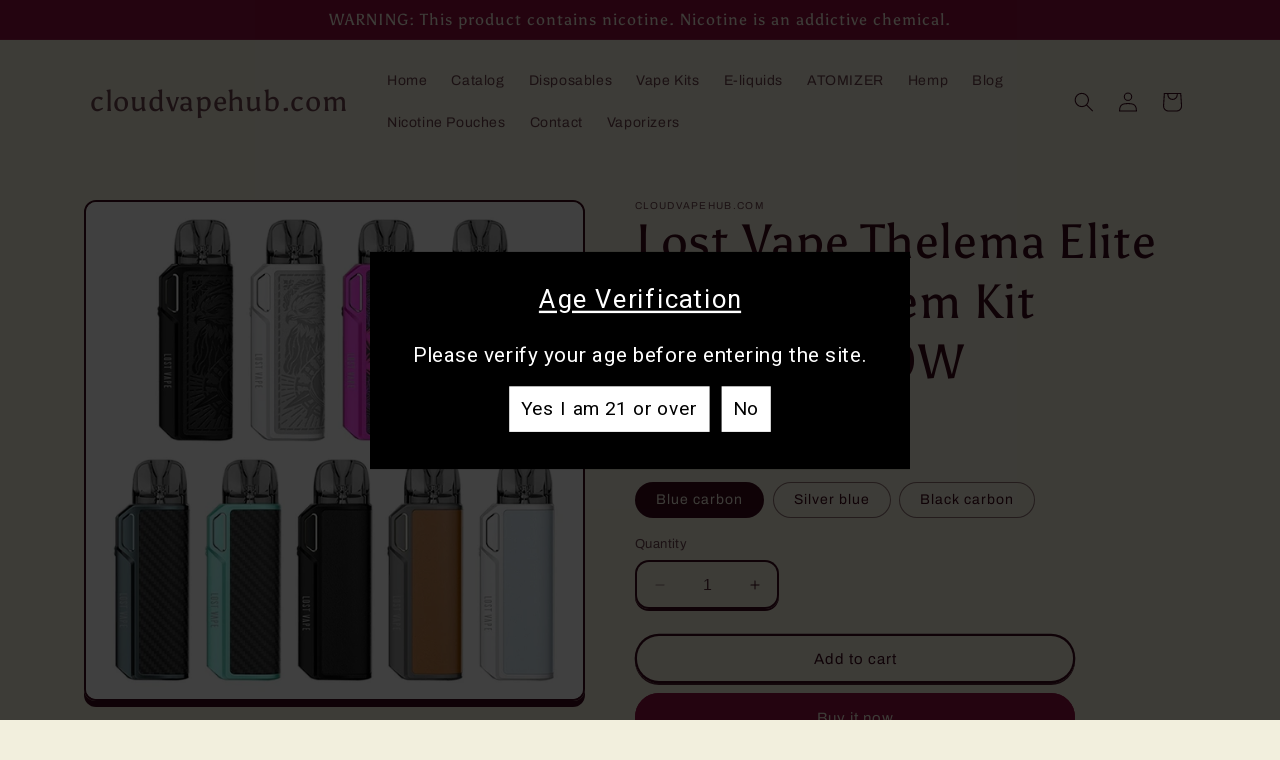

--- FILE ---
content_type: text/html; charset=utf-8
request_url: https://cloudvapehub.com/products/lost-vape-thelema-elite-40-pod-system-kit-1400mah-40w
body_size: 22894
content:
<!doctype html>
<html class="no-js" lang="en">
  <head>
    <meta charset="utf-8">
    <meta http-equiv="X-UA-Compatible" content="IE=edge">
    <meta name="viewport" content="width=device-width,initial-scale=1">
    <meta name="theme-color" content="">
    <meta name="google-site-verification" content="HEqNLopfyvZBuCNxXDa1wK6l9DaAoBDzawOrzTe3KhE" />
    <meta name="google-site-verification" content="u9o7khGPEy09OMpoTigwjyXJQWzg_7je0UkO54cEJJg" />
    <meta name="google-site-verification" content="_WDjSgTJ3f5nzzTxDcU7JWSH-i49StK4u9lm0E44qBg" />
    <link rel="canonical" href="https://cloudvapehub.com/products/lost-vape-thelema-elite-40-pod-system-kit-1400mah-40w"><link rel="preconnect" href="https://fonts.shopifycdn.com" crossorigin><title>
      Lost Vape Thelema Elite 40 Pod System Kit 1400mAh 40W
 &ndash; cloudvapehub.com</title>

    
      <meta name="description" content="The Lost Vape Thelema Elite 40 Pod System features a robust built-in 1400mAh rechargeable battery, 3ml vape juice capacity, and a bottom airflow system. Compatible with Lost Vape Ursa Cartridges, it offers a maximum output of 40W, ideal for RDL vaping with freebase nicotine e-juice. The device includes a leather grip f">
    

    

<meta property="og:site_name" content="cloudvapehub.com">
<meta property="og:url" content="https://cloudvapehub.com/products/lost-vape-thelema-elite-40-pod-system-kit-1400mah-40w">
<meta property="og:title" content="Lost Vape Thelema Elite 40 Pod System Kit 1400mAh 40W">
<meta property="og:type" content="product">
<meta property="og:description" content="The Lost Vape Thelema Elite 40 Pod System features a robust built-in 1400mAh rechargeable battery, 3ml vape juice capacity, and a bottom airflow system. Compatible with Lost Vape Ursa Cartridges, it offers a maximum output of 40W, ideal for RDL vaping with freebase nicotine e-juice. The device includes a leather grip f"><meta property="og:image" content="http://cloudvapehub.com/cdn/shop/files/thelema-elite-40.jpg?v=1700558122">
  <meta property="og:image:secure_url" content="https://cloudvapehub.com/cdn/shop/files/thelema-elite-40.jpg?v=1700558122">
  <meta property="og:image:width" content="800">
  <meta property="og:image:height" content="800"><meta property="og:price:amount" content="34.99">
  <meta property="og:price:currency" content="USD"><meta name="twitter:card" content="summary_large_image">
<meta name="twitter:title" content="Lost Vape Thelema Elite 40 Pod System Kit 1400mAh 40W">
<meta name="twitter:description" content="The Lost Vape Thelema Elite 40 Pod System features a robust built-in 1400mAh rechargeable battery, 3ml vape juice capacity, and a bottom airflow system. Compatible with Lost Vape Ursa Cartridges, it offers a maximum output of 40W, ideal for RDL vaping with freebase nicotine e-juice. The device includes a leather grip f">


    <script src="//cloudvapehub.com/cdn/shop/t/2/assets/constants.js?v=58251544750838685771690419923" defer="defer"></script>
    <script src="//cloudvapehub.com/cdn/shop/t/2/assets/pubsub.js?v=158357773527763999511690419924" defer="defer"></script>
    <script src="//cloudvapehub.com/cdn/shop/t/2/assets/global.js?v=54939145903281508041690419923" defer="defer"></script><script src="//cloudvapehub.com/cdn/shop/t/2/assets/animations.js?v=88693664871331136111690419921" defer="defer"></script><script>window.performance && window.performance.mark && window.performance.mark('shopify.content_for_header.start');</script><meta id="shopify-digital-wallet" name="shopify-digital-wallet" content="/79562146069/digital_wallets/dialog">
<link rel="alternate" type="application/json+oembed" href="https://cloudvapehub.com/products/lost-vape-thelema-elite-40-pod-system-kit-1400mah-40w.oembed">
<script async="async" src="/checkouts/internal/preloads.js?locale=en-US"></script>
<script id="shopify-features" type="application/json">{"accessToken":"2d02e004f59b13554bfbc153b69b6b62","betas":["rich-media-storefront-analytics"],"domain":"cloudvapehub.com","predictiveSearch":true,"shopId":79562146069,"locale":"en"}</script>
<script>var Shopify = Shopify || {};
Shopify.shop = "b02222.myshopify.com";
Shopify.locale = "en";
Shopify.currency = {"active":"USD","rate":"1.0"};
Shopify.country = "US";
Shopify.theme = {"name":"Crave","id":155494514965,"schema_name":"Crave","schema_version":"11.0.0","theme_store_id":1363,"role":"main"};
Shopify.theme.handle = "null";
Shopify.theme.style = {"id":null,"handle":null};
Shopify.cdnHost = "cloudvapehub.com/cdn";
Shopify.routes = Shopify.routes || {};
Shopify.routes.root = "/";</script>
<script type="module">!function(o){(o.Shopify=o.Shopify||{}).modules=!0}(window);</script>
<script>!function(o){function n(){var o=[];function n(){o.push(Array.prototype.slice.apply(arguments))}return n.q=o,n}var t=o.Shopify=o.Shopify||{};t.loadFeatures=n(),t.autoloadFeatures=n()}(window);</script>
<script id="shop-js-analytics" type="application/json">{"pageType":"product"}</script>
<script defer="defer" async type="module" src="//cloudvapehub.com/cdn/shopifycloud/shop-js/modules/v2/client.init-shop-cart-sync_IZsNAliE.en.esm.js"></script>
<script defer="defer" async type="module" src="//cloudvapehub.com/cdn/shopifycloud/shop-js/modules/v2/chunk.common_0OUaOowp.esm.js"></script>
<script type="module">
  await import("//cloudvapehub.com/cdn/shopifycloud/shop-js/modules/v2/client.init-shop-cart-sync_IZsNAliE.en.esm.js");
await import("//cloudvapehub.com/cdn/shopifycloud/shop-js/modules/v2/chunk.common_0OUaOowp.esm.js");

  window.Shopify.SignInWithShop?.initShopCartSync?.({"fedCMEnabled":true,"windoidEnabled":true});

</script>
<script>(function() {
  var isLoaded = false;
  function asyncLoad() {
    if (isLoaded) return;
    isLoaded = true;
    var urls = ["https:\/\/cyan-baud.cinaberis.com\/cache\/b02222.myshopify.com\/script.js?c=1692152570000\u0026shop=b02222.myshopify.com"];
    for (var i = 0; i < urls.length; i++) {
      var s = document.createElement('script');
      s.type = 'text/javascript';
      s.async = true;
      s.src = urls[i];
      var x = document.getElementsByTagName('script')[0];
      x.parentNode.insertBefore(s, x);
    }
  };
  if(window.attachEvent) {
    window.attachEvent('onload', asyncLoad);
  } else {
    window.addEventListener('load', asyncLoad, false);
  }
})();</script>
<script id="__st">var __st={"a":79562146069,"offset":-28800,"reqid":"6f5b423c-a407-4cd4-91f5-a9672d129245-1768372736","pageurl":"cloudvapehub.com\/products\/lost-vape-thelema-elite-40-pod-system-kit-1400mah-40w","u":"762dffedbb81","p":"product","rtyp":"product","rid":8942801715477};</script>
<script>window.ShopifyPaypalV4VisibilityTracking = true;</script>
<script id="captcha-bootstrap">!function(){'use strict';const t='contact',e='account',n='new_comment',o=[[t,t],['blogs',n],['comments',n],[t,'customer']],c=[[e,'customer_login'],[e,'guest_login'],[e,'recover_customer_password'],[e,'create_customer']],r=t=>t.map((([t,e])=>`form[action*='/${t}']:not([data-nocaptcha='true']) input[name='form_type'][value='${e}']`)).join(','),a=t=>()=>t?[...document.querySelectorAll(t)].map((t=>t.form)):[];function s(){const t=[...o],e=r(t);return a(e)}const i='password',u='form_key',d=['recaptcha-v3-token','g-recaptcha-response','h-captcha-response',i],f=()=>{try{return window.sessionStorage}catch{return}},m='__shopify_v',_=t=>t.elements[u];function p(t,e,n=!1){try{const o=window.sessionStorage,c=JSON.parse(o.getItem(e)),{data:r}=function(t){const{data:e,action:n}=t;return t[m]||n?{data:e,action:n}:{data:t,action:n}}(c);for(const[e,n]of Object.entries(r))t.elements[e]&&(t.elements[e].value=n);n&&o.removeItem(e)}catch(o){console.error('form repopulation failed',{error:o})}}const l='form_type',E='cptcha';function T(t){t.dataset[E]=!0}const w=window,h=w.document,L='Shopify',v='ce_forms',y='captcha';let A=!1;((t,e)=>{const n=(g='f06e6c50-85a8-45c8-87d0-21a2b65856fe',I='https://cdn.shopify.com/shopifycloud/storefront-forms-hcaptcha/ce_storefront_forms_captcha_hcaptcha.v1.5.2.iife.js',D={infoText:'Protected by hCaptcha',privacyText:'Privacy',termsText:'Terms'},(t,e,n)=>{const o=w[L][v],c=o.bindForm;if(c)return c(t,g,e,D).then(n);var r;o.q.push([[t,g,e,D],n]),r=I,A||(h.body.append(Object.assign(h.createElement('script'),{id:'captcha-provider',async:!0,src:r})),A=!0)});var g,I,D;w[L]=w[L]||{},w[L][v]=w[L][v]||{},w[L][v].q=[],w[L][y]=w[L][y]||{},w[L][y].protect=function(t,e){n(t,void 0,e),T(t)},Object.freeze(w[L][y]),function(t,e,n,w,h,L){const[v,y,A,g]=function(t,e,n){const i=e?o:[],u=t?c:[],d=[...i,...u],f=r(d),m=r(i),_=r(d.filter((([t,e])=>n.includes(e))));return[a(f),a(m),a(_),s()]}(w,h,L),I=t=>{const e=t.target;return e instanceof HTMLFormElement?e:e&&e.form},D=t=>v().includes(t);t.addEventListener('submit',(t=>{const e=I(t);if(!e)return;const n=D(e)&&!e.dataset.hcaptchaBound&&!e.dataset.recaptchaBound,o=_(e),c=g().includes(e)&&(!o||!o.value);(n||c)&&t.preventDefault(),c&&!n&&(function(t){try{if(!f())return;!function(t){const e=f();if(!e)return;const n=_(t);if(!n)return;const o=n.value;o&&e.removeItem(o)}(t);const e=Array.from(Array(32),(()=>Math.random().toString(36)[2])).join('');!function(t,e){_(t)||t.append(Object.assign(document.createElement('input'),{type:'hidden',name:u})),t.elements[u].value=e}(t,e),function(t,e){const n=f();if(!n)return;const o=[...t.querySelectorAll(`input[type='${i}']`)].map((({name:t})=>t)),c=[...d,...o],r={};for(const[a,s]of new FormData(t).entries())c.includes(a)||(r[a]=s);n.setItem(e,JSON.stringify({[m]:1,action:t.action,data:r}))}(t,e)}catch(e){console.error('failed to persist form',e)}}(e),e.submit())}));const S=(t,e)=>{t&&!t.dataset[E]&&(n(t,e.some((e=>e===t))),T(t))};for(const o of['focusin','change'])t.addEventListener(o,(t=>{const e=I(t);D(e)&&S(e,y())}));const B=e.get('form_key'),M=e.get(l),P=B&&M;t.addEventListener('DOMContentLoaded',(()=>{const t=y();if(P)for(const e of t)e.elements[l].value===M&&p(e,B);[...new Set([...A(),...v().filter((t=>'true'===t.dataset.shopifyCaptcha))])].forEach((e=>S(e,t)))}))}(h,new URLSearchParams(w.location.search),n,t,e,['guest_login'])})(!0,!0)}();</script>
<script integrity="sha256-4kQ18oKyAcykRKYeNunJcIwy7WH5gtpwJnB7kiuLZ1E=" data-source-attribution="shopify.loadfeatures" defer="defer" src="//cloudvapehub.com/cdn/shopifycloud/storefront/assets/storefront/load_feature-a0a9edcb.js" crossorigin="anonymous"></script>
<script data-source-attribution="shopify.dynamic_checkout.dynamic.init">var Shopify=Shopify||{};Shopify.PaymentButton=Shopify.PaymentButton||{isStorefrontPortableWallets:!0,init:function(){window.Shopify.PaymentButton.init=function(){};var t=document.createElement("script");t.src="https://cloudvapehub.com/cdn/shopifycloud/portable-wallets/latest/portable-wallets.en.js",t.type="module",document.head.appendChild(t)}};
</script>
<script data-source-attribution="shopify.dynamic_checkout.buyer_consent">
  function portableWalletsHideBuyerConsent(e){var t=document.getElementById("shopify-buyer-consent"),n=document.getElementById("shopify-subscription-policy-button");t&&n&&(t.classList.add("hidden"),t.setAttribute("aria-hidden","true"),n.removeEventListener("click",e))}function portableWalletsShowBuyerConsent(e){var t=document.getElementById("shopify-buyer-consent"),n=document.getElementById("shopify-subscription-policy-button");t&&n&&(t.classList.remove("hidden"),t.removeAttribute("aria-hidden"),n.addEventListener("click",e))}window.Shopify?.PaymentButton&&(window.Shopify.PaymentButton.hideBuyerConsent=portableWalletsHideBuyerConsent,window.Shopify.PaymentButton.showBuyerConsent=portableWalletsShowBuyerConsent);
</script>
<script>
  function portableWalletsCleanup(e){e&&e.src&&console.error("Failed to load portable wallets script "+e.src);var t=document.querySelectorAll("shopify-accelerated-checkout .shopify-payment-button__skeleton, shopify-accelerated-checkout-cart .wallet-cart-button__skeleton"),e=document.getElementById("shopify-buyer-consent");for(let e=0;e<t.length;e++)t[e].remove();e&&e.remove()}function portableWalletsNotLoadedAsModule(e){e instanceof ErrorEvent&&"string"==typeof e.message&&e.message.includes("import.meta")&&"string"==typeof e.filename&&e.filename.includes("portable-wallets")&&(window.removeEventListener("error",portableWalletsNotLoadedAsModule),window.Shopify.PaymentButton.failedToLoad=e,"loading"===document.readyState?document.addEventListener("DOMContentLoaded",window.Shopify.PaymentButton.init):window.Shopify.PaymentButton.init())}window.addEventListener("error",portableWalletsNotLoadedAsModule);
</script>

<script type="module" src="https://cloudvapehub.com/cdn/shopifycloud/portable-wallets/latest/portable-wallets.en.js" onError="portableWalletsCleanup(this)" crossorigin="anonymous"></script>
<script nomodule>
  document.addEventListener("DOMContentLoaded", portableWalletsCleanup);
</script>

<link id="shopify-accelerated-checkout-styles" rel="stylesheet" media="screen" href="https://cloudvapehub.com/cdn/shopifycloud/portable-wallets/latest/accelerated-checkout-backwards-compat.css" crossorigin="anonymous">
<style id="shopify-accelerated-checkout-cart">
        #shopify-buyer-consent {
  margin-top: 1em;
  display: inline-block;
  width: 100%;
}

#shopify-buyer-consent.hidden {
  display: none;
}

#shopify-subscription-policy-button {
  background: none;
  border: none;
  padding: 0;
  text-decoration: underline;
  font-size: inherit;
  cursor: pointer;
}

#shopify-subscription-policy-button::before {
  box-shadow: none;
}

      </style>
<script id="sections-script" data-sections="header" defer="defer" src="//cloudvapehub.com/cdn/shop/t/2/compiled_assets/scripts.js?193"></script>
<script>window.performance && window.performance.mark && window.performance.mark('shopify.content_for_header.end');</script>


    <style data-shopify>
      @font-face {
  font-family: Archivo;
  font-weight: 400;
  font-style: normal;
  font-display: swap;
  src: url("//cloudvapehub.com/cdn/fonts/archivo/archivo_n4.dc8d917cc69af0a65ae04d01fd8eeab28a3573c9.woff2") format("woff2"),
       url("//cloudvapehub.com/cdn/fonts/archivo/archivo_n4.bd6b9c34fdb81d7646836be8065ce3c80a2cc984.woff") format("woff");
}

      @font-face {
  font-family: Archivo;
  font-weight: 700;
  font-style: normal;
  font-display: swap;
  src: url("//cloudvapehub.com/cdn/fonts/archivo/archivo_n7.651b020b3543640c100112be6f1c1b8e816c7f13.woff2") format("woff2"),
       url("//cloudvapehub.com/cdn/fonts/archivo/archivo_n7.7e9106d320e6594976a7dcb57957f3e712e83c96.woff") format("woff");
}

      @font-face {
  font-family: Archivo;
  font-weight: 400;
  font-style: italic;
  font-display: swap;
  src: url("//cloudvapehub.com/cdn/fonts/archivo/archivo_i4.37d8c4e02dc4f8e8b559f47082eb24a5c48c2908.woff2") format("woff2"),
       url("//cloudvapehub.com/cdn/fonts/archivo/archivo_i4.839d35d75c605237591e73815270f86ab696602c.woff") format("woff");
}

      @font-face {
  font-family: Archivo;
  font-weight: 700;
  font-style: italic;
  font-display: swap;
  src: url("//cloudvapehub.com/cdn/fonts/archivo/archivo_i7.3dc798c6f261b8341dd97dd5c78d97d457c63517.woff2") format("woff2"),
       url("//cloudvapehub.com/cdn/fonts/archivo/archivo_i7.3b65e9d326e7379bd5f15bcb927c5d533d950ff6.woff") format("woff");
}

      @font-face {
  font-family: Asul;
  font-weight: 400;
  font-style: normal;
  font-display: swap;
  src: url("//cloudvapehub.com/cdn/fonts/asul/asul_n4.814c5323104eaec8052c156ea81d27e4cc2ecc89.woff2") format("woff2"),
       url("//cloudvapehub.com/cdn/fonts/asul/asul_n4.fad4580d0c2a0762bf2eec95df0ca1bba03e7345.woff") format("woff");
}


      
        :root,
        .color-background-1 {
          --color-background: 242,239,221;
        
          --gradient-background: #f2efdd;
        
        --color-foreground: 61,8,27;
        --color-shadow: 61,8,27;
        --color-button: 145,15,63;
        --color-button-text: 242,239,221;
        --color-secondary-button: 242,239,221;
        --color-secondary-button-text: 61,8,27;
        --color-link: 61,8,27;
        --color-badge-foreground: 61,8,27;
        --color-badge-background: 242,239,221;
        --color-badge-border: 61,8,27;
        --payment-terms-background-color: rgb(242 239 221);
      }
      
        
        .color-background-2 {
          --color-background: 252,252,252;
        
          --gradient-background: #fcfcfc;
        
        --color-foreground: 61,8,27;
        --color-shadow: 61,8,27;
        --color-button: 61,8,27;
        --color-button-text: 250,249,225;
        --color-secondary-button: 252,252,252;
        --color-secondary-button-text: 61,8,27;
        --color-link: 61,8,27;
        --color-badge-foreground: 61,8,27;
        --color-badge-background: 252,252,252;
        --color-badge-border: 61,8,27;
        --payment-terms-background-color: rgb(252 252 252);
      }
      
        
        .color-inverse {
          --color-background: 61,8,27;
        
          --gradient-background: #3d081b;
        
        --color-foreground: 242,239,221;
        --color-shadow: 61,8,27;
        --color-button: 242,239,221;
        --color-button-text: 61,8,27;
        --color-secondary-button: 61,8,27;
        --color-secondary-button-text: 242,239,221;
        --color-link: 242,239,221;
        --color-badge-foreground: 242,239,221;
        --color-badge-background: 61,8,27;
        --color-badge-border: 242,239,221;
        --payment-terms-background-color: rgb(61 8 27);
      }
      
        
        .color-accent-1 {
          --color-background: 145,15,63;
        
          --gradient-background: #910f3f;
        
        --color-foreground: 242,239,221;
        --color-shadow: 61,8,27;
        --color-button: 242,239,221;
        --color-button-text: 145,15,63;
        --color-secondary-button: 145,15,63;
        --color-secondary-button-text: 242,239,221;
        --color-link: 242,239,221;
        --color-badge-foreground: 242,239,221;
        --color-badge-background: 145,15,63;
        --color-badge-border: 242,239,221;
        --payment-terms-background-color: rgb(145 15 63);
      }
      
        
        .color-accent-2 {
          --color-background: 249,229,71;
        
          --gradient-background: #f9e547;
        
        --color-foreground: 61,8,27;
        --color-shadow: 61,8,27;
        --color-button: 61,8,27;
        --color-button-text: 249,229,71;
        --color-secondary-button: 249,229,71;
        --color-secondary-button-text: 61,8,27;
        --color-link: 61,8,27;
        --color-badge-foreground: 61,8,27;
        --color-badge-background: 249,229,71;
        --color-badge-border: 61,8,27;
        --payment-terms-background-color: rgb(249 229 71);
      }
      

      body, .color-background-1, .color-background-2, .color-inverse, .color-accent-1, .color-accent-2 {
        color: rgba(var(--color-foreground), 0.75);
        background-color: rgb(var(--color-background));
      }

      :root {
        --font-body-family: Archivo, sans-serif;
        --font-body-style: normal;
        --font-body-weight: 400;
        --font-body-weight-bold: 700;

        --font-heading-family: Asul, serif;
        --font-heading-style: normal;
        --font-heading-weight: 400;

        --font-body-scale: 1.0;
        --font-heading-scale: 1.2;

        --media-padding: px;
        --media-border-opacity: 1.0;
        --media-border-width: 2px;
        --media-radius: 12px;
        --media-shadow-opacity: 1.0;
        --media-shadow-horizontal-offset: 0px;
        --media-shadow-vertical-offset: 6px;
        --media-shadow-blur-radius: 0px;
        --media-shadow-visible: 1;

        --page-width: 120rem;
        --page-width-margin: 0rem;

        --product-card-image-padding: 0.0rem;
        --product-card-corner-radius: 1.2rem;
        --product-card-text-alignment: left;
        --product-card-border-width: 0.2rem;
        --product-card-border-opacity: 1.0;
        --product-card-shadow-opacity: 1.0;
        --product-card-shadow-visible: 1;
        --product-card-shadow-horizontal-offset: 0.0rem;
        --product-card-shadow-vertical-offset: 0.4rem;
        --product-card-shadow-blur-radius: 0.0rem;

        --collection-card-image-padding: 0.0rem;
        --collection-card-corner-radius: 1.2rem;
        --collection-card-text-alignment: left;
        --collection-card-border-width: 0.2rem;
        --collection-card-border-opacity: 1.0;
        --collection-card-shadow-opacity: 1.0;
        --collection-card-shadow-visible: 1;
        --collection-card-shadow-horizontal-offset: 0.0rem;
        --collection-card-shadow-vertical-offset: 0.4rem;
        --collection-card-shadow-blur-radius: 0.0rem;

        --blog-card-image-padding: 0.0rem;
        --blog-card-corner-radius: 1.2rem;
        --blog-card-text-alignment: left;
        --blog-card-border-width: 0.2rem;
        --blog-card-border-opacity: 1.0;
        --blog-card-shadow-opacity: 1.0;
        --blog-card-shadow-visible: 1;
        --blog-card-shadow-horizontal-offset: 0.0rem;
        --blog-card-shadow-vertical-offset: 0.4rem;
        --blog-card-shadow-blur-radius: 0.0rem;

        --badge-corner-radius: 4.0rem;

        --popup-border-width: 2px;
        --popup-border-opacity: 1.0;
        --popup-corner-radius: 12px;
        --popup-shadow-opacity: 1.0;
        --popup-shadow-horizontal-offset: 0px;
        --popup-shadow-vertical-offset: 2px;
        --popup-shadow-blur-radius: 0px;

        --drawer-border-width: 3px;
        --drawer-border-opacity: 0.1;
        --drawer-shadow-opacity: 1.0;
        --drawer-shadow-horizontal-offset: 6px;
        --drawer-shadow-vertical-offset: 6px;
        --drawer-shadow-blur-radius: 0px;

        --spacing-sections-desktop: 64px;
        --spacing-sections-mobile: 45px;

        --grid-desktop-vertical-spacing: 12px;
        --grid-desktop-horizontal-spacing: 12px;
        --grid-mobile-vertical-spacing: 6px;
        --grid-mobile-horizontal-spacing: 6px;

        --text-boxes-border-opacity: 1.0;
        --text-boxes-border-width: 2px;
        --text-boxes-radius: 12px;
        --text-boxes-shadow-opacity: 1.0;
        --text-boxes-shadow-visible: 1;
        --text-boxes-shadow-horizontal-offset: 0px;
        --text-boxes-shadow-vertical-offset: 6px;
        --text-boxes-shadow-blur-radius: 0px;

        --buttons-radius: 40px;
        --buttons-radius-outset: 42px;
        --buttons-border-width: 2px;
        --buttons-border-opacity: 1.0;
        --buttons-shadow-opacity: 0.9;
        --buttons-shadow-visible: 1;
        --buttons-shadow-horizontal-offset: 0px;
        --buttons-shadow-vertical-offset: 2px;
        --buttons-shadow-blur-radius: 0px;
        --buttons-border-offset: 0.3px;

        --inputs-radius: 12px;
        --inputs-border-width: 2px;
        --inputs-border-opacity: 1.0;
        --inputs-shadow-opacity: 1.0;
        --inputs-shadow-horizontal-offset: 0px;
        --inputs-margin-offset: 2px;
        --inputs-shadow-vertical-offset: 2px;
        --inputs-shadow-blur-radius: 0px;
        --inputs-radius-outset: 14px;

        --variant-pills-radius: 40px;
        --variant-pills-border-width: 1px;
        --variant-pills-border-opacity: 0.55;
        --variant-pills-shadow-opacity: 0.0;
        --variant-pills-shadow-horizontal-offset: 0px;
        --variant-pills-shadow-vertical-offset: 0px;
        --variant-pills-shadow-blur-radius: 0px;
      }

      *,
      *::before,
      *::after {
        box-sizing: inherit;
      }

      html {
        box-sizing: border-box;
        font-size: calc(var(--font-body-scale) * 62.5%);
        height: 100%;
      }

      body {
        display: grid;
        grid-template-rows: auto auto 1fr auto;
        grid-template-columns: 100%;
        min-height: 100%;
        margin: 0;
        font-size: 1.5rem;
        letter-spacing: 0.06rem;
        line-height: calc(1 + 0.8 / var(--font-body-scale));
        font-family: var(--font-body-family);
        font-style: var(--font-body-style);
        font-weight: var(--font-body-weight);
      }

      @media screen and (min-width: 750px) {
        body {
          font-size: 1.6rem;
        }
      }
    </style>

    <link href="//cloudvapehub.com/cdn/shop/t/2/assets/base.css?v=165191016556652226921690419921" rel="stylesheet" type="text/css" media="all" />
<link rel="preload" as="font" href="//cloudvapehub.com/cdn/fonts/archivo/archivo_n4.dc8d917cc69af0a65ae04d01fd8eeab28a3573c9.woff2" type="font/woff2" crossorigin><link rel="preload" as="font" href="//cloudvapehub.com/cdn/fonts/asul/asul_n4.814c5323104eaec8052c156ea81d27e4cc2ecc89.woff2" type="font/woff2" crossorigin><link
        rel="stylesheet"
        href="//cloudvapehub.com/cdn/shop/t/2/assets/component-predictive-search.css?v=118923337488134913561690419922"
        media="print"
        onload="this.media='all'"
      ><script>
      document.documentElement.className = document.documentElement.className.replace('no-js', 'js');
      if (Shopify.designMode) {
        document.documentElement.classList.add('shopify-design-mode');
      }
    </script>
  <link href="https://monorail-edge.shopifysvc.com" rel="dns-prefetch">
<script>(function(){if ("sendBeacon" in navigator && "performance" in window) {try {var session_token_from_headers = performance.getEntriesByType('navigation')[0].serverTiming.find(x => x.name == '_s').description;} catch {var session_token_from_headers = undefined;}var session_cookie_matches = document.cookie.match(/_shopify_s=([^;]*)/);var session_token_from_cookie = session_cookie_matches && session_cookie_matches.length === 2 ? session_cookie_matches[1] : "";var session_token = session_token_from_headers || session_token_from_cookie || "";function handle_abandonment_event(e) {var entries = performance.getEntries().filter(function(entry) {return /monorail-edge.shopifysvc.com/.test(entry.name);});if (!window.abandonment_tracked && entries.length === 0) {window.abandonment_tracked = true;var currentMs = Date.now();var navigation_start = performance.timing.navigationStart;var payload = {shop_id: 79562146069,url: window.location.href,navigation_start,duration: currentMs - navigation_start,session_token,page_type: "product"};window.navigator.sendBeacon("https://monorail-edge.shopifysvc.com/v1/produce", JSON.stringify({schema_id: "online_store_buyer_site_abandonment/1.1",payload: payload,metadata: {event_created_at_ms: currentMs,event_sent_at_ms: currentMs}}));}}window.addEventListener('pagehide', handle_abandonment_event);}}());</script>
<script id="web-pixels-manager-setup">(function e(e,d,r,n,o){if(void 0===o&&(o={}),!Boolean(null===(a=null===(i=window.Shopify)||void 0===i?void 0:i.analytics)||void 0===a?void 0:a.replayQueue)){var i,a;window.Shopify=window.Shopify||{};var t=window.Shopify;t.analytics=t.analytics||{};var s=t.analytics;s.replayQueue=[],s.publish=function(e,d,r){return s.replayQueue.push([e,d,r]),!0};try{self.performance.mark("wpm:start")}catch(e){}var l=function(){var e={modern:/Edge?\/(1{2}[4-9]|1[2-9]\d|[2-9]\d{2}|\d{4,})\.\d+(\.\d+|)|Firefox\/(1{2}[4-9]|1[2-9]\d|[2-9]\d{2}|\d{4,})\.\d+(\.\d+|)|Chrom(ium|e)\/(9{2}|\d{3,})\.\d+(\.\d+|)|(Maci|X1{2}).+ Version\/(15\.\d+|(1[6-9]|[2-9]\d|\d{3,})\.\d+)([,.]\d+|)( \(\w+\)|)( Mobile\/\w+|) Safari\/|Chrome.+OPR\/(9{2}|\d{3,})\.\d+\.\d+|(CPU[ +]OS|iPhone[ +]OS|CPU[ +]iPhone|CPU IPhone OS|CPU iPad OS)[ +]+(15[._]\d+|(1[6-9]|[2-9]\d|\d{3,})[._]\d+)([._]\d+|)|Android:?[ /-](13[3-9]|1[4-9]\d|[2-9]\d{2}|\d{4,})(\.\d+|)(\.\d+|)|Android.+Firefox\/(13[5-9]|1[4-9]\d|[2-9]\d{2}|\d{4,})\.\d+(\.\d+|)|Android.+Chrom(ium|e)\/(13[3-9]|1[4-9]\d|[2-9]\d{2}|\d{4,})\.\d+(\.\d+|)|SamsungBrowser\/([2-9]\d|\d{3,})\.\d+/,legacy:/Edge?\/(1[6-9]|[2-9]\d|\d{3,})\.\d+(\.\d+|)|Firefox\/(5[4-9]|[6-9]\d|\d{3,})\.\d+(\.\d+|)|Chrom(ium|e)\/(5[1-9]|[6-9]\d|\d{3,})\.\d+(\.\d+|)([\d.]+$|.*Safari\/(?![\d.]+ Edge\/[\d.]+$))|(Maci|X1{2}).+ Version\/(10\.\d+|(1[1-9]|[2-9]\d|\d{3,})\.\d+)([,.]\d+|)( \(\w+\)|)( Mobile\/\w+|) Safari\/|Chrome.+OPR\/(3[89]|[4-9]\d|\d{3,})\.\d+\.\d+|(CPU[ +]OS|iPhone[ +]OS|CPU[ +]iPhone|CPU IPhone OS|CPU iPad OS)[ +]+(10[._]\d+|(1[1-9]|[2-9]\d|\d{3,})[._]\d+)([._]\d+|)|Android:?[ /-](13[3-9]|1[4-9]\d|[2-9]\d{2}|\d{4,})(\.\d+|)(\.\d+|)|Mobile Safari.+OPR\/([89]\d|\d{3,})\.\d+\.\d+|Android.+Firefox\/(13[5-9]|1[4-9]\d|[2-9]\d{2}|\d{4,})\.\d+(\.\d+|)|Android.+Chrom(ium|e)\/(13[3-9]|1[4-9]\d|[2-9]\d{2}|\d{4,})\.\d+(\.\d+|)|Android.+(UC? ?Browser|UCWEB|U3)[ /]?(15\.([5-9]|\d{2,})|(1[6-9]|[2-9]\d|\d{3,})\.\d+)\.\d+|SamsungBrowser\/(5\.\d+|([6-9]|\d{2,})\.\d+)|Android.+MQ{2}Browser\/(14(\.(9|\d{2,})|)|(1[5-9]|[2-9]\d|\d{3,})(\.\d+|))(\.\d+|)|K[Aa][Ii]OS\/(3\.\d+|([4-9]|\d{2,})\.\d+)(\.\d+|)/},d=e.modern,r=e.legacy,n=navigator.userAgent;return n.match(d)?"modern":n.match(r)?"legacy":"unknown"}(),u="modern"===l?"modern":"legacy",c=(null!=n?n:{modern:"",legacy:""})[u],f=function(e){return[e.baseUrl,"/wpm","/b",e.hashVersion,"modern"===e.buildTarget?"m":"l",".js"].join("")}({baseUrl:d,hashVersion:r,buildTarget:u}),m=function(e){var d=e.version,r=e.bundleTarget,n=e.surface,o=e.pageUrl,i=e.monorailEndpoint;return{emit:function(e){var a=e.status,t=e.errorMsg,s=(new Date).getTime(),l=JSON.stringify({metadata:{event_sent_at_ms:s},events:[{schema_id:"web_pixels_manager_load/3.1",payload:{version:d,bundle_target:r,page_url:o,status:a,surface:n,error_msg:t},metadata:{event_created_at_ms:s}}]});if(!i)return console&&console.warn&&console.warn("[Web Pixels Manager] No Monorail endpoint provided, skipping logging."),!1;try{return self.navigator.sendBeacon.bind(self.navigator)(i,l)}catch(e){}var u=new XMLHttpRequest;try{return u.open("POST",i,!0),u.setRequestHeader("Content-Type","text/plain"),u.send(l),!0}catch(e){return console&&console.warn&&console.warn("[Web Pixels Manager] Got an unhandled error while logging to Monorail."),!1}}}}({version:r,bundleTarget:l,surface:e.surface,pageUrl:self.location.href,monorailEndpoint:e.monorailEndpoint});try{o.browserTarget=l,function(e){var d=e.src,r=e.async,n=void 0===r||r,o=e.onload,i=e.onerror,a=e.sri,t=e.scriptDataAttributes,s=void 0===t?{}:t,l=document.createElement("script"),u=document.querySelector("head"),c=document.querySelector("body");if(l.async=n,l.src=d,a&&(l.integrity=a,l.crossOrigin="anonymous"),s)for(var f in s)if(Object.prototype.hasOwnProperty.call(s,f))try{l.dataset[f]=s[f]}catch(e){}if(o&&l.addEventListener("load",o),i&&l.addEventListener("error",i),u)u.appendChild(l);else{if(!c)throw new Error("Did not find a head or body element to append the script");c.appendChild(l)}}({src:f,async:!0,onload:function(){if(!function(){var e,d;return Boolean(null===(d=null===(e=window.Shopify)||void 0===e?void 0:e.analytics)||void 0===d?void 0:d.initialized)}()){var d=window.webPixelsManager.init(e)||void 0;if(d){var r=window.Shopify.analytics;r.replayQueue.forEach((function(e){var r=e[0],n=e[1],o=e[2];d.publishCustomEvent(r,n,o)})),r.replayQueue=[],r.publish=d.publishCustomEvent,r.visitor=d.visitor,r.initialized=!0}}},onerror:function(){return m.emit({status:"failed",errorMsg:"".concat(f," has failed to load")})},sri:function(e){var d=/^sha384-[A-Za-z0-9+/=]+$/;return"string"==typeof e&&d.test(e)}(c)?c:"",scriptDataAttributes:o}),m.emit({status:"loading"})}catch(e){m.emit({status:"failed",errorMsg:(null==e?void 0:e.message)||"Unknown error"})}}})({shopId: 79562146069,storefrontBaseUrl: "https://cloudvapehub.com",extensionsBaseUrl: "https://extensions.shopifycdn.com/cdn/shopifycloud/web-pixels-manager",monorailEndpoint: "https://monorail-edge.shopifysvc.com/unstable/produce_batch",surface: "storefront-renderer",enabledBetaFlags: ["2dca8a86","a0d5f9d2"],webPixelsConfigList: [{"id":"shopify-app-pixel","configuration":"{}","eventPayloadVersion":"v1","runtimeContext":"STRICT","scriptVersion":"0450","apiClientId":"shopify-pixel","type":"APP","privacyPurposes":["ANALYTICS","MARKETING"]},{"id":"shopify-custom-pixel","eventPayloadVersion":"v1","runtimeContext":"LAX","scriptVersion":"0450","apiClientId":"shopify-pixel","type":"CUSTOM","privacyPurposes":["ANALYTICS","MARKETING"]}],isMerchantRequest: false,initData: {"shop":{"name":"cloudvapehub.com","paymentSettings":{"currencyCode":"USD"},"myshopifyDomain":"b02222.myshopify.com","countryCode":"US","storefrontUrl":"https:\/\/cloudvapehub.com"},"customer":null,"cart":null,"checkout":null,"productVariants":[{"price":{"amount":34.99,"currencyCode":"USD"},"product":{"title":"Lost Vape Thelema Elite 40 Pod System Kit 1400mAh 40W","vendor":"cloudvapehub.com","id":"8942801715477","untranslatedTitle":"Lost Vape Thelema Elite 40 Pod System Kit 1400mAh 40W","url":"\/products\/lost-vape-thelema-elite-40-pod-system-kit-1400mah-40w","type":"Vape Kits"},"id":"47699180257557","image":{"src":"\/\/cloudvapehub.com\/cdn\/shop\/files\/thelema-elite-40.jpg?v=1700558122"},"sku":"","title":"Blue carbon","untranslatedTitle":"Blue carbon"},{"price":{"amount":34.99,"currencyCode":"USD"},"product":{"title":"Lost Vape Thelema Elite 40 Pod System Kit 1400mAh 40W","vendor":"cloudvapehub.com","id":"8942801715477","untranslatedTitle":"Lost Vape Thelema Elite 40 Pod System Kit 1400mAh 40W","url":"\/products\/lost-vape-thelema-elite-40-pod-system-kit-1400mah-40w","type":"Vape Kits"},"id":"47699180290325","image":{"src":"\/\/cloudvapehub.com\/cdn\/shop\/files\/thelema-elite-40.jpg?v=1700558122"},"sku":"","title":"Silver blue","untranslatedTitle":"Silver blue"},{"price":{"amount":34.99,"currencyCode":"USD"},"product":{"title":"Lost Vape Thelema Elite 40 Pod System Kit 1400mAh 40W","vendor":"cloudvapehub.com","id":"8942801715477","untranslatedTitle":"Lost Vape Thelema Elite 40 Pod System Kit 1400mAh 40W","url":"\/products\/lost-vape-thelema-elite-40-pod-system-kit-1400mah-40w","type":"Vape Kits"},"id":"47699180323093","image":{"src":"\/\/cloudvapehub.com\/cdn\/shop\/files\/thelema-elite-40.jpg?v=1700558122"},"sku":"","title":"Black carbon","untranslatedTitle":"Black carbon"}],"purchasingCompany":null},},"https://cloudvapehub.com/cdn","7cecd0b6w90c54c6cpe92089d5m57a67346",{"modern":"","legacy":""},{"shopId":"79562146069","storefrontBaseUrl":"https:\/\/cloudvapehub.com","extensionBaseUrl":"https:\/\/extensions.shopifycdn.com\/cdn\/shopifycloud\/web-pixels-manager","surface":"storefront-renderer","enabledBetaFlags":"[\"2dca8a86\", \"a0d5f9d2\"]","isMerchantRequest":"false","hashVersion":"7cecd0b6w90c54c6cpe92089d5m57a67346","publish":"custom","events":"[[\"page_viewed\",{}],[\"product_viewed\",{\"productVariant\":{\"price\":{\"amount\":34.99,\"currencyCode\":\"USD\"},\"product\":{\"title\":\"Lost Vape Thelema Elite 40 Pod System Kit 1400mAh 40W\",\"vendor\":\"cloudvapehub.com\",\"id\":\"8942801715477\",\"untranslatedTitle\":\"Lost Vape Thelema Elite 40 Pod System Kit 1400mAh 40W\",\"url\":\"\/products\/lost-vape-thelema-elite-40-pod-system-kit-1400mah-40w\",\"type\":\"Vape Kits\"},\"id\":\"47699180257557\",\"image\":{\"src\":\"\/\/cloudvapehub.com\/cdn\/shop\/files\/thelema-elite-40.jpg?v=1700558122\"},\"sku\":\"\",\"title\":\"Blue carbon\",\"untranslatedTitle\":\"Blue carbon\"}}]]"});</script><script>
  window.ShopifyAnalytics = window.ShopifyAnalytics || {};
  window.ShopifyAnalytics.meta = window.ShopifyAnalytics.meta || {};
  window.ShopifyAnalytics.meta.currency = 'USD';
  var meta = {"product":{"id":8942801715477,"gid":"gid:\/\/shopify\/Product\/8942801715477","vendor":"cloudvapehub.com","type":"Vape Kits","handle":"lost-vape-thelema-elite-40-pod-system-kit-1400mah-40w","variants":[{"id":47699180257557,"price":3499,"name":"Lost Vape Thelema Elite 40 Pod System Kit 1400mAh 40W - Blue carbon","public_title":"Blue carbon","sku":""},{"id":47699180290325,"price":3499,"name":"Lost Vape Thelema Elite 40 Pod System Kit 1400mAh 40W - Silver blue","public_title":"Silver blue","sku":""},{"id":47699180323093,"price":3499,"name":"Lost Vape Thelema Elite 40 Pod System Kit 1400mAh 40W - Black carbon","public_title":"Black carbon","sku":""}],"remote":false},"page":{"pageType":"product","resourceType":"product","resourceId":8942801715477,"requestId":"6f5b423c-a407-4cd4-91f5-a9672d129245-1768372736"}};
  for (var attr in meta) {
    window.ShopifyAnalytics.meta[attr] = meta[attr];
  }
</script>
<script class="analytics">
  (function () {
    var customDocumentWrite = function(content) {
      var jquery = null;

      if (window.jQuery) {
        jquery = window.jQuery;
      } else if (window.Checkout && window.Checkout.$) {
        jquery = window.Checkout.$;
      }

      if (jquery) {
        jquery('body').append(content);
      }
    };

    var hasLoggedConversion = function(token) {
      if (token) {
        return document.cookie.indexOf('loggedConversion=' + token) !== -1;
      }
      return false;
    }

    var setCookieIfConversion = function(token) {
      if (token) {
        var twoMonthsFromNow = new Date(Date.now());
        twoMonthsFromNow.setMonth(twoMonthsFromNow.getMonth() + 2);

        document.cookie = 'loggedConversion=' + token + '; expires=' + twoMonthsFromNow;
      }
    }

    var trekkie = window.ShopifyAnalytics.lib = window.trekkie = window.trekkie || [];
    if (trekkie.integrations) {
      return;
    }
    trekkie.methods = [
      'identify',
      'page',
      'ready',
      'track',
      'trackForm',
      'trackLink'
    ];
    trekkie.factory = function(method) {
      return function() {
        var args = Array.prototype.slice.call(arguments);
        args.unshift(method);
        trekkie.push(args);
        return trekkie;
      };
    };
    for (var i = 0; i < trekkie.methods.length; i++) {
      var key = trekkie.methods[i];
      trekkie[key] = trekkie.factory(key);
    }
    trekkie.load = function(config) {
      trekkie.config = config || {};
      trekkie.config.initialDocumentCookie = document.cookie;
      var first = document.getElementsByTagName('script')[0];
      var script = document.createElement('script');
      script.type = 'text/javascript';
      script.onerror = function(e) {
        var scriptFallback = document.createElement('script');
        scriptFallback.type = 'text/javascript';
        scriptFallback.onerror = function(error) {
                var Monorail = {
      produce: function produce(monorailDomain, schemaId, payload) {
        var currentMs = new Date().getTime();
        var event = {
          schema_id: schemaId,
          payload: payload,
          metadata: {
            event_created_at_ms: currentMs,
            event_sent_at_ms: currentMs
          }
        };
        return Monorail.sendRequest("https://" + monorailDomain + "/v1/produce", JSON.stringify(event));
      },
      sendRequest: function sendRequest(endpointUrl, payload) {
        // Try the sendBeacon API
        if (window && window.navigator && typeof window.navigator.sendBeacon === 'function' && typeof window.Blob === 'function' && !Monorail.isIos12()) {
          var blobData = new window.Blob([payload], {
            type: 'text/plain'
          });

          if (window.navigator.sendBeacon(endpointUrl, blobData)) {
            return true;
          } // sendBeacon was not successful

        } // XHR beacon

        var xhr = new XMLHttpRequest();

        try {
          xhr.open('POST', endpointUrl);
          xhr.setRequestHeader('Content-Type', 'text/plain');
          xhr.send(payload);
        } catch (e) {
          console.log(e);
        }

        return false;
      },
      isIos12: function isIos12() {
        return window.navigator.userAgent.lastIndexOf('iPhone; CPU iPhone OS 12_') !== -1 || window.navigator.userAgent.lastIndexOf('iPad; CPU OS 12_') !== -1;
      }
    };
    Monorail.produce('monorail-edge.shopifysvc.com',
      'trekkie_storefront_load_errors/1.1',
      {shop_id: 79562146069,
      theme_id: 155494514965,
      app_name: "storefront",
      context_url: window.location.href,
      source_url: "//cloudvapehub.com/cdn/s/trekkie.storefront.55c6279c31a6628627b2ba1c5ff367020da294e2.min.js"});

        };
        scriptFallback.async = true;
        scriptFallback.src = '//cloudvapehub.com/cdn/s/trekkie.storefront.55c6279c31a6628627b2ba1c5ff367020da294e2.min.js';
        first.parentNode.insertBefore(scriptFallback, first);
      };
      script.async = true;
      script.src = '//cloudvapehub.com/cdn/s/trekkie.storefront.55c6279c31a6628627b2ba1c5ff367020da294e2.min.js';
      first.parentNode.insertBefore(script, first);
    };
    trekkie.load(
      {"Trekkie":{"appName":"storefront","development":false,"defaultAttributes":{"shopId":79562146069,"isMerchantRequest":null,"themeId":155494514965,"themeCityHash":"15611562097496535327","contentLanguage":"en","currency":"USD","eventMetadataId":"606cf3ee-6831-4074-963b-9008020f0f74"},"isServerSideCookieWritingEnabled":true,"monorailRegion":"shop_domain","enabledBetaFlags":["65f19447"]},"Session Attribution":{},"S2S":{"facebookCapiEnabled":false,"source":"trekkie-storefront-renderer","apiClientId":580111}}
    );

    var loaded = false;
    trekkie.ready(function() {
      if (loaded) return;
      loaded = true;

      window.ShopifyAnalytics.lib = window.trekkie;

      var originalDocumentWrite = document.write;
      document.write = customDocumentWrite;
      try { window.ShopifyAnalytics.merchantGoogleAnalytics.call(this); } catch(error) {};
      document.write = originalDocumentWrite;

      window.ShopifyAnalytics.lib.page(null,{"pageType":"product","resourceType":"product","resourceId":8942801715477,"requestId":"6f5b423c-a407-4cd4-91f5-a9672d129245-1768372736","shopifyEmitted":true});

      var match = window.location.pathname.match(/checkouts\/(.+)\/(thank_you|post_purchase)/)
      var token = match? match[1]: undefined;
      if (!hasLoggedConversion(token)) {
        setCookieIfConversion(token);
        window.ShopifyAnalytics.lib.track("Viewed Product",{"currency":"USD","variantId":47699180257557,"productId":8942801715477,"productGid":"gid:\/\/shopify\/Product\/8942801715477","name":"Lost Vape Thelema Elite 40 Pod System Kit 1400mAh 40W - Blue carbon","price":"34.99","sku":"","brand":"cloudvapehub.com","variant":"Blue carbon","category":"Vape Kits","nonInteraction":true,"remote":false},undefined,undefined,{"shopifyEmitted":true});
      window.ShopifyAnalytics.lib.track("monorail:\/\/trekkie_storefront_viewed_product\/1.1",{"currency":"USD","variantId":47699180257557,"productId":8942801715477,"productGid":"gid:\/\/shopify\/Product\/8942801715477","name":"Lost Vape Thelema Elite 40 Pod System Kit 1400mAh 40W - Blue carbon","price":"34.99","sku":"","brand":"cloudvapehub.com","variant":"Blue carbon","category":"Vape Kits","nonInteraction":true,"remote":false,"referer":"https:\/\/cloudvapehub.com\/products\/lost-vape-thelema-elite-40-pod-system-kit-1400mah-40w"});
      }
    });


        var eventsListenerScript = document.createElement('script');
        eventsListenerScript.async = true;
        eventsListenerScript.src = "//cloudvapehub.com/cdn/shopifycloud/storefront/assets/shop_events_listener-3da45d37.js";
        document.getElementsByTagName('head')[0].appendChild(eventsListenerScript);

})();</script>
<script
  defer
  src="https://cloudvapehub.com/cdn/shopifycloud/perf-kit/shopify-perf-kit-3.0.3.min.js"
  data-application="storefront-renderer"
  data-shop-id="79562146069"
  data-render-region="gcp-us-central1"
  data-page-type="product"
  data-theme-instance-id="155494514965"
  data-theme-name="Crave"
  data-theme-version="11.0.0"
  data-monorail-region="shop_domain"
  data-resource-timing-sampling-rate="10"
  data-shs="true"
  data-shs-beacon="true"
  data-shs-export-with-fetch="true"
  data-shs-logs-sample-rate="1"
  data-shs-beacon-endpoint="https://cloudvapehub.com/api/collect"
></script>
</head>

  <body class="gradient">
    <a class="skip-to-content-link button visually-hidden" href="#MainContent">
      Skip to content
    </a><!-- BEGIN sections: header-group -->
<div id="shopify-section-sections--20107749982485__announcement-bar" class="shopify-section shopify-section-group-header-group announcement-bar-section"><link href="//cloudvapehub.com/cdn/shop/t/2/assets/component-slideshow.css?v=107725913939919748051690419923" rel="stylesheet" type="text/css" media="all" />
<link href="//cloudvapehub.com/cdn/shop/t/2/assets/component-slider.css?v=114212096148022386971690419922" rel="stylesheet" type="text/css" media="all" />


<div
  class="utility-bar color-accent-1 gradient utility-bar--bottom-border"
  
>
  <div class="page-width utility-bar__grid"><div
        class="announcement-bar"
        role="region"
        aria-label="Announcement"
        
      ><p class="announcement-bar__message h5">
            <span>WARNING: This product contains nicotine. Nicotine is an addictive chemical.</span></p></div><div class="localization-wrapper">
</div>
  </div>
</div>


</div><div id="shopify-section-sections--20107749982485__header" class="shopify-section shopify-section-group-header-group section-header"><link rel="stylesheet" href="//cloudvapehub.com/cdn/shop/t/2/assets/component-list-menu.css?v=151968516119678728991690419922" media="print" onload="this.media='all'">
<link rel="stylesheet" href="//cloudvapehub.com/cdn/shop/t/2/assets/component-search.css?v=130382253973794904871690419923" media="print" onload="this.media='all'">
<link rel="stylesheet" href="//cloudvapehub.com/cdn/shop/t/2/assets/component-menu-drawer.css?v=31331429079022630271690419922" media="print" onload="this.media='all'">
<link rel="stylesheet" href="//cloudvapehub.com/cdn/shop/t/2/assets/component-cart-notification.css?v=54116361853792938221690419922" media="print" onload="this.media='all'">
<link rel="stylesheet" href="//cloudvapehub.com/cdn/shop/t/2/assets/component-cart-items.css?v=63185545252468242311690419921" media="print" onload="this.media='all'"><link rel="stylesheet" href="//cloudvapehub.com/cdn/shop/t/2/assets/component-price.css?v=70172745017360139101690419922" media="print" onload="this.media='all'">
  <link rel="stylesheet" href="//cloudvapehub.com/cdn/shop/t/2/assets/component-loading-overlay.css?v=58800470094666109841690419922" media="print" onload="this.media='all'"><noscript><link href="//cloudvapehub.com/cdn/shop/t/2/assets/component-list-menu.css?v=151968516119678728991690419922" rel="stylesheet" type="text/css" media="all" /></noscript>
<noscript><link href="//cloudvapehub.com/cdn/shop/t/2/assets/component-search.css?v=130382253973794904871690419923" rel="stylesheet" type="text/css" media="all" /></noscript>
<noscript><link href="//cloudvapehub.com/cdn/shop/t/2/assets/component-menu-drawer.css?v=31331429079022630271690419922" rel="stylesheet" type="text/css" media="all" /></noscript>
<noscript><link href="//cloudvapehub.com/cdn/shop/t/2/assets/component-cart-notification.css?v=54116361853792938221690419922" rel="stylesheet" type="text/css" media="all" /></noscript>
<noscript><link href="//cloudvapehub.com/cdn/shop/t/2/assets/component-cart-items.css?v=63185545252468242311690419921" rel="stylesheet" type="text/css" media="all" /></noscript>

<style>
  header-drawer {
    justify-self: start;
    margin-left: -1.2rem;
  }@media screen and (min-width: 990px) {
      header-drawer {
        display: none;
      }
    }.menu-drawer-container {
    display: flex;
  }

  .list-menu {
    list-style: none;
    padding: 0;
    margin: 0;
  }

  .list-menu--inline {
    display: inline-flex;
    flex-wrap: wrap;
  }

  summary.list-menu__item {
    padding-right: 2.7rem;
  }

  .list-menu__item {
    display: flex;
    align-items: center;
    line-height: calc(1 + 0.3 / var(--font-body-scale));
  }

  .list-menu__item--link {
    text-decoration: none;
    padding-bottom: 1rem;
    padding-top: 1rem;
    line-height: calc(1 + 0.8 / var(--font-body-scale));
  }

  @media screen and (min-width: 750px) {
    .list-menu__item--link {
      padding-bottom: 0.5rem;
      padding-top: 0.5rem;
    }
  }
</style><style data-shopify>.header {
    padding: 10px 3rem 10px 3rem;
  }

  .section-header {
    position: sticky; /* This is for fixing a Safari z-index issue. PR #2147 */
    margin-bottom: 0px;
  }

  @media screen and (min-width: 750px) {
    .section-header {
      margin-bottom: 0px;
    }
  }

  @media screen and (min-width: 990px) {
    .header {
      padding-top: 20px;
      padding-bottom: 20px;
    }
  }</style><script src="//cloudvapehub.com/cdn/shop/t/2/assets/details-disclosure.js?v=13653116266235556501690419923" defer="defer"></script>
<script src="//cloudvapehub.com/cdn/shop/t/2/assets/details-modal.js?v=25581673532751508451690419923" defer="defer"></script>
<script src="//cloudvapehub.com/cdn/shop/t/2/assets/cart-notification.js?v=133508293167896966491690419921" defer="defer"></script>
<script src="//cloudvapehub.com/cdn/shop/t/2/assets/search-form.js?v=133129549252120666541690419924" defer="defer"></script><svg xmlns="http://www.w3.org/2000/svg" class="hidden">
  <symbol id="icon-search" viewbox="0 0 18 19" fill="none">
    <path fill-rule="evenodd" clip-rule="evenodd" d="M11.03 11.68A5.784 5.784 0 112.85 3.5a5.784 5.784 0 018.18 8.18zm.26 1.12a6.78 6.78 0 11.72-.7l5.4 5.4a.5.5 0 11-.71.7l-5.41-5.4z" fill="currentColor"/>
  </symbol>

  <symbol id="icon-reset" class="icon icon-close"  fill="none" viewBox="0 0 18 18" stroke="currentColor">
    <circle r="8.5" cy="9" cx="9" stroke-opacity="0.2"/>
    <path d="M6.82972 6.82915L1.17193 1.17097" stroke-linecap="round" stroke-linejoin="round" transform="translate(5 5)"/>
    <path d="M1.22896 6.88502L6.77288 1.11523" stroke-linecap="round" stroke-linejoin="round" transform="translate(5 5)"/>
  </symbol>

  <symbol id="icon-close" class="icon icon-close" fill="none" viewBox="0 0 18 17">
    <path d="M.865 15.978a.5.5 0 00.707.707l7.433-7.431 7.579 7.282a.501.501 0 00.846-.37.5.5 0 00-.153-.351L9.712 8.546l7.417-7.416a.5.5 0 10-.707-.708L8.991 7.853 1.413.573a.5.5 0 10-.693.72l7.563 7.268-7.418 7.417z" fill="currentColor">
  </symbol>
</svg><sticky-header data-sticky-type="on-scroll-up" class="header-wrapper color-background-1 gradient"><header class="header header--middle-left header--mobile-center page-width header--has-menu header--has-account">

<header-drawer data-breakpoint="tablet">
  <details id="Details-menu-drawer-container" class="menu-drawer-container">
    <summary
      class="header__icon header__icon--menu header__icon--summary link focus-inset"
      aria-label="Menu"
    >
      <span>
        <svg
  xmlns="http://www.w3.org/2000/svg"
  aria-hidden="true"
  focusable="false"
  class="icon icon-hamburger"
  fill="none"
  viewBox="0 0 18 16"
>
  <path d="M1 .5a.5.5 0 100 1h15.71a.5.5 0 000-1H1zM.5 8a.5.5 0 01.5-.5h15.71a.5.5 0 010 1H1A.5.5 0 01.5 8zm0 7a.5.5 0 01.5-.5h15.71a.5.5 0 010 1H1a.5.5 0 01-.5-.5z" fill="currentColor">
</svg>

        <svg
  xmlns="http://www.w3.org/2000/svg"
  aria-hidden="true"
  focusable="false"
  class="icon icon-close"
  fill="none"
  viewBox="0 0 18 17"
>
  <path d="M.865 15.978a.5.5 0 00.707.707l7.433-7.431 7.579 7.282a.501.501 0 00.846-.37.5.5 0 00-.153-.351L9.712 8.546l7.417-7.416a.5.5 0 10-.707-.708L8.991 7.853 1.413.573a.5.5 0 10-.693.72l7.563 7.268-7.418 7.417z" fill="currentColor">
</svg>

      </span>
    </summary>
    <div id="menu-drawer" class="gradient menu-drawer motion-reduce color-background-1">
      <div class="menu-drawer__inner-container">
        <div class="menu-drawer__navigation-container">
          <nav class="menu-drawer__navigation">
            <ul class="menu-drawer__menu has-submenu list-menu" role="list"><li><a
                      id="HeaderDrawer-home"
                      href="/"
                      class="menu-drawer__menu-item list-menu__item link link--text focus-inset"
                      
                    >
                      Home
                    </a></li><li><a
                      id="HeaderDrawer-catalog"
                      href="/collections/all"
                      class="menu-drawer__menu-item list-menu__item link link--text focus-inset"
                      
                    >
                      Catalog
                    </a></li><li><a
                      id="HeaderDrawer-disposables"
                      href="/collections/disposables/Disposables"
                      class="menu-drawer__menu-item list-menu__item link link--text focus-inset"
                      
                    >
                      Disposables
                    </a></li><li><a
                      id="HeaderDrawer-vape-kits"
                      href="/collections/vape-kits/Vape-Kits"
                      class="menu-drawer__menu-item list-menu__item link link--text focus-inset"
                      
                    >
                      Vape Kits
                    </a></li><li><a
                      id="HeaderDrawer-e-liquids"
                      href="/collections/pod-system-kits/E-liquids"
                      class="menu-drawer__menu-item list-menu__item link link--text focus-inset"
                      
                    >
                      E-liquids
                    </a></li><li><a
                      id="HeaderDrawer-atomizer"
                      href="/collections/atomizer/ATOMIZER"
                      class="menu-drawer__menu-item list-menu__item link link--text focus-inset"
                      
                    >
                      ATOMIZER
                    </a></li><li><a
                      id="HeaderDrawer-hemp"
                      href="/collections/hemp/Hemp"
                      class="menu-drawer__menu-item list-menu__item link link--text focus-inset"
                      
                    >
                      Hemp
                    </a></li><li><a
                      id="HeaderDrawer-blog"
                      href="/blogs/news"
                      class="menu-drawer__menu-item list-menu__item link link--text focus-inset"
                      
                    >
                      Blog
                    </a></li><li><a
                      id="HeaderDrawer-nicotine-pouches"
                      href="/collections/nicotine-pouches-nicotine-pouches/Nicotine-Pouches"
                      class="menu-drawer__menu-item list-menu__item link link--text focus-inset"
                      
                    >
                      Nicotine Pouches 
                    </a></li><li><a
                      id="HeaderDrawer-contact"
                      href="/pages/contact"
                      class="menu-drawer__menu-item list-menu__item link link--text focus-inset"
                      
                    >
                      Contact
                    </a></li><li><a
                      id="HeaderDrawer-vaporizers"
                      href="/collections/vaporizers/wax+vaporizer"
                      class="menu-drawer__menu-item list-menu__item link link--text focus-inset"
                      
                    >
                      Vaporizers
                    </a></li></ul>
          </nav>
          <div class="menu-drawer__utility-links"><a
                href="https://shopify.com/79562146069/account?locale=en&region_country=US"
                class="menu-drawer__account link focus-inset h5 medium-hide large-up-hide"
              >
                <svg
  xmlns="http://www.w3.org/2000/svg"
  aria-hidden="true"
  focusable="false"
  class="icon icon-account"
  fill="none"
  viewBox="0 0 18 19"
>
  <path fill-rule="evenodd" clip-rule="evenodd" d="M6 4.5a3 3 0 116 0 3 3 0 01-6 0zm3-4a4 4 0 100 8 4 4 0 000-8zm5.58 12.15c1.12.82 1.83 2.24 1.91 4.85H1.51c.08-2.6.79-4.03 1.9-4.85C4.66 11.75 6.5 11.5 9 11.5s4.35.26 5.58 1.15zM9 10.5c-2.5 0-4.65.24-6.17 1.35C1.27 12.98.5 14.93.5 18v.5h17V18c0-3.07-.77-5.02-2.33-6.15-1.52-1.1-3.67-1.35-6.17-1.35z" fill="currentColor">
</svg>

Log in</a><div class="menu-drawer__localization header-localization">
</div><ul class="list list-social list-unstyled" role="list"></ul>
          </div>
        </div>
      </div>
    </div>
  </details>
</header-drawer>
<a href="/" class="header__heading-link link link--text focus-inset"><span class="h2">cloudvapehub.com</span></a>

<nav class="header__inline-menu">
  <ul class="list-menu list-menu--inline" role="list"><li><a
            id="HeaderMenu-home"
            href="/"
            class="header__menu-item list-menu__item link link--text focus-inset"
            
          >
            <span
            >Home</span>
          </a></li><li><a
            id="HeaderMenu-catalog"
            href="/collections/all"
            class="header__menu-item list-menu__item link link--text focus-inset"
            
          >
            <span
            >Catalog</span>
          </a></li><li><a
            id="HeaderMenu-disposables"
            href="/collections/disposables/Disposables"
            class="header__menu-item list-menu__item link link--text focus-inset"
            
          >
            <span
            >Disposables</span>
          </a></li><li><a
            id="HeaderMenu-vape-kits"
            href="/collections/vape-kits/Vape-Kits"
            class="header__menu-item list-menu__item link link--text focus-inset"
            
          >
            <span
            >Vape Kits</span>
          </a></li><li><a
            id="HeaderMenu-e-liquids"
            href="/collections/pod-system-kits/E-liquids"
            class="header__menu-item list-menu__item link link--text focus-inset"
            
          >
            <span
            >E-liquids</span>
          </a></li><li><a
            id="HeaderMenu-atomizer"
            href="/collections/atomizer/ATOMIZER"
            class="header__menu-item list-menu__item link link--text focus-inset"
            
          >
            <span
            >ATOMIZER</span>
          </a></li><li><a
            id="HeaderMenu-hemp"
            href="/collections/hemp/Hemp"
            class="header__menu-item list-menu__item link link--text focus-inset"
            
          >
            <span
            >Hemp</span>
          </a></li><li><a
            id="HeaderMenu-blog"
            href="/blogs/news"
            class="header__menu-item list-menu__item link link--text focus-inset"
            
          >
            <span
            >Blog</span>
          </a></li><li><a
            id="HeaderMenu-nicotine-pouches"
            href="/collections/nicotine-pouches-nicotine-pouches/Nicotine-Pouches"
            class="header__menu-item list-menu__item link link--text focus-inset"
            
          >
            <span
            >Nicotine Pouches </span>
          </a></li><li><a
            id="HeaderMenu-contact"
            href="/pages/contact"
            class="header__menu-item list-menu__item link link--text focus-inset"
            
          >
            <span
            >Contact</span>
          </a></li><li><a
            id="HeaderMenu-vaporizers"
            href="/collections/vaporizers/wax+vaporizer"
            class="header__menu-item list-menu__item link link--text focus-inset"
            
          >
            <span
            >Vaporizers</span>
          </a></li></ul>
</nav>

<div class="header__icons header__icons--localization header-localization">
      <div class="desktop-localization-wrapper">
</div>
      

<details-modal class="header__search">
  <details>
    <summary class="header__icon header__icon--search header__icon--summary link focus-inset modal__toggle" aria-haspopup="dialog" aria-label="Search">
      <span>
        <svg class="modal__toggle-open icon icon-search" aria-hidden="true" focusable="false">
          <use href="#icon-search">
        </svg>
        <svg class="modal__toggle-close icon icon-close" aria-hidden="true" focusable="false">
          <use href="#icon-close">
        </svg>
      </span>
    </summary>
    <div class="search-modal modal__content gradient" role="dialog" aria-modal="true" aria-label="Search">
      <div class="modal-overlay"></div>
      <div class="search-modal__content search-modal__content-bottom" tabindex="-1"><predictive-search class="search-modal__form" data-loading-text="Loading..."><form action="/search" method="get" role="search" class="search search-modal__form">
              <div class="field">
                <input class="search__input field__input"
                  id="Search-In-Modal"
                  type="search"
                  name="q"
                  value=""
                  placeholder="Search"role="combobox"
                    aria-expanded="false"
                    aria-owns="predictive-search-results"
                    aria-controls="predictive-search-results"
                    aria-haspopup="listbox"
                    aria-autocomplete="list"
                    autocorrect="off"
                    autocomplete="off"
                    autocapitalize="off"
                    spellcheck="false">
                <label class="field__label" for="Search-In-Modal">Search</label>
                <input type="hidden" name="options[prefix]" value="last">
                <button type="reset" class="reset__button field__button hidden" aria-label="Clear search term">
                  <svg class="icon icon-close" aria-hidden="true" focusable="false">
                    <use xlink:href="#icon-reset">
                  </svg>
                </button>
                <button class="search__button field__button" aria-label="Search">
                  <svg class="icon icon-search" aria-hidden="true" focusable="false">
                    <use href="#icon-search">
                  </svg>
                </button>
              </div><div class="predictive-search predictive-search--header" tabindex="-1" data-predictive-search>
                  <div class="predictive-search__loading-state">
                    <svg aria-hidden="true" focusable="false" class="spinner" viewBox="0 0 66 66" xmlns="http://www.w3.org/2000/svg">
                      <circle class="path" fill="none" stroke-width="6" cx="33" cy="33" r="30"></circle>
                    </svg>
                  </div>
                </div>

                <span class="predictive-search-status visually-hidden" role="status" aria-hidden="true"></span></form></predictive-search><button type="button" class="search-modal__close-button modal__close-button link link--text focus-inset" aria-label="Close">
          <svg class="icon icon-close" aria-hidden="true" focusable="false">
            <use href="#icon-close">
          </svg>
        </button>
      </div>
    </div>
  </details>
</details-modal>

<a href="https://shopify.com/79562146069/account?locale=en&region_country=US" class="header__icon header__icon--account link focus-inset small-hide">
          <svg
  xmlns="http://www.w3.org/2000/svg"
  aria-hidden="true"
  focusable="false"
  class="icon icon-account"
  fill="none"
  viewBox="0 0 18 19"
>
  <path fill-rule="evenodd" clip-rule="evenodd" d="M6 4.5a3 3 0 116 0 3 3 0 01-6 0zm3-4a4 4 0 100 8 4 4 0 000-8zm5.58 12.15c1.12.82 1.83 2.24 1.91 4.85H1.51c.08-2.6.79-4.03 1.9-4.85C4.66 11.75 6.5 11.5 9 11.5s4.35.26 5.58 1.15zM9 10.5c-2.5 0-4.65.24-6.17 1.35C1.27 12.98.5 14.93.5 18v.5h17V18c0-3.07-.77-5.02-2.33-6.15-1.52-1.1-3.67-1.35-6.17-1.35z" fill="currentColor">
</svg>

          <span class="visually-hidden">Log in</span>
        </a><a href="/cart" class="header__icon header__icon--cart link focus-inset" id="cart-icon-bubble"><svg
  class="icon icon-cart-empty"
  aria-hidden="true"
  focusable="false"
  xmlns="http://www.w3.org/2000/svg"
  viewBox="0 0 40 40"
  fill="none"
>
  <path d="m15.75 11.8h-3.16l-.77 11.6a5 5 0 0 0 4.99 5.34h7.38a5 5 0 0 0 4.99-5.33l-.78-11.61zm0 1h-2.22l-.71 10.67a4 4 0 0 0 3.99 4.27h7.38a4 4 0 0 0 4-4.27l-.72-10.67h-2.22v.63a4.75 4.75 0 1 1 -9.5 0zm8.5 0h-7.5v.63a3.75 3.75 0 1 0 7.5 0z" fill="currentColor" fill-rule="evenodd"/>
</svg>
<span class="visually-hidden">Cart</span></a>
    </div>
  </header>
</sticky-header>

<cart-notification>
  <div class="cart-notification-wrapper page-width">
    <div
      id="cart-notification"
      class="cart-notification focus-inset color-background-1 gradient"
      aria-modal="true"
      aria-label="Item added to your cart"
      role="dialog"
      tabindex="-1"
    >
      <div class="cart-notification__header">
        <h2 class="cart-notification__heading caption-large text-body"><svg
  class="icon icon-checkmark"
  aria-hidden="true"
  focusable="false"
  xmlns="http://www.w3.org/2000/svg"
  viewBox="0 0 12 9"
  fill="none"
>
  <path fill-rule="evenodd" clip-rule="evenodd" d="M11.35.643a.5.5 0 01.006.707l-6.77 6.886a.5.5 0 01-.719-.006L.638 4.845a.5.5 0 11.724-.69l2.872 3.011 6.41-6.517a.5.5 0 01.707-.006h-.001z" fill="currentColor"/>
</svg>
Item added to your cart
        </h2>
        <button
          type="button"
          class="cart-notification__close modal__close-button link link--text focus-inset"
          aria-label="Close"
        >
          <svg class="icon icon-close" aria-hidden="true" focusable="false">
            <use href="#icon-close">
          </svg>
        </button>
      </div>
      <div id="cart-notification-product" class="cart-notification-product"></div>
      <div class="cart-notification__links">
        <a
          href="/cart"
          id="cart-notification-button"
          class="button button--secondary button--full-width"
        >View cart</a>
        <form action="/cart" method="post" id="cart-notification-form">
          <button class="button button--primary button--full-width" name="checkout">
            Check out
          </button>
        </form>
        <button type="button" class="link button-label">Continue shopping</button>
      </div>
    </div>
  </div>
</cart-notification>
<style data-shopify>
  .cart-notification {
    display: none;
  }
</style>


<script type="application/ld+json">
  {
    "@context": "http://schema.org",
    "@type": "Organization",
    "name": "cloudvapehub.com",
    
    "sameAs": [
      "",
      "",
      "",
      "",
      "",
      "",
      "",
      "",
      ""
    ],
    "url": "https:\/\/cloudvapehub.com"
  }
</script>
</div>
<!-- END sections: header-group -->

    <main id="MainContent" class="content-for-layout focus-none" role="main" tabindex="-1">
      <section id="shopify-section-template--20107749622037__main" class="shopify-section section"><section
  id="MainProduct-template--20107749622037__main"
  class="page-width section-template--20107749622037__main-padding"
  data-section="template--20107749622037__main"
>
  <link href="//cloudvapehub.com/cdn/shop/t/2/assets/section-main-product.css?v=122597593913008023621690419924" rel="stylesheet" type="text/css" media="all" />
  <link href="//cloudvapehub.com/cdn/shop/t/2/assets/component-accordion.css?v=180964204318874863811690419921" rel="stylesheet" type="text/css" media="all" />
  <link href="//cloudvapehub.com/cdn/shop/t/2/assets/component-price.css?v=70172745017360139101690419922" rel="stylesheet" type="text/css" media="all" />
  <link href="//cloudvapehub.com/cdn/shop/t/2/assets/component-slider.css?v=114212096148022386971690419922" rel="stylesheet" type="text/css" media="all" />
  <link href="//cloudvapehub.com/cdn/shop/t/2/assets/component-rating.css?v=157771854592137137841690419922" rel="stylesheet" type="text/css" media="all" />
  <link href="//cloudvapehub.com/cdn/shop/t/2/assets/component-loading-overlay.css?v=58800470094666109841690419922" rel="stylesheet" type="text/css" media="all" />
  <link href="//cloudvapehub.com/cdn/shop/t/2/assets/component-deferred-media.css?v=14096082462203297471690419922" rel="stylesheet" type="text/css" media="all" />
<style data-shopify>.section-template--20107749622037__main-padding {
      padding-top: 27px;
      padding-bottom: 12px;
    }

    @media screen and (min-width: 750px) {
      .section-template--20107749622037__main-padding {
        padding-top: 36px;
        padding-bottom: 16px;
      }
    }</style><script src="//cloudvapehub.com/cdn/shop/t/2/assets/product-info.js?v=68469288658591082901690419923" defer="defer"></script>
  <script src="//cloudvapehub.com/cdn/shop/t/2/assets/product-form.js?v=183032352727205275661690419923" defer="defer"></script>


  <div class="product product--small product--left product--thumbnail_slider product--mobile-hide grid grid--1-col grid--2-col-tablet">
    <div class="grid__item product__media-wrapper">
      
<media-gallery
  id="MediaGallery-template--20107749622037__main"
  role="region"
  
    class="product__column-sticky"
  
  aria-label="Gallery Viewer"
  data-desktop-layout="thumbnail_slider"
>
  <div id="GalleryStatus-template--20107749622037__main" class="visually-hidden" role="status"></div>
  <slider-component id="GalleryViewer-template--20107749622037__main" class="slider-mobile-gutter"><a class="skip-to-content-link button visually-hidden quick-add-hidden" href="#ProductInfo-template--20107749622037__main">
        Skip to product information
      </a><ul
      id="Slider-Gallery-template--20107749622037__main"
      class="product__media-list contains-media grid grid--peek list-unstyled slider slider--mobile"
      role="list"
    ><li
            id="Slide-template--20107749622037__main-44450871705877"
            class="product__media-item grid__item slider__slide is-active scroll-trigger animate--fade-in"
            data-media-id="template--20107749622037__main-44450871705877"
          >

<div
  class="product-media-container media-type-image media-fit-contain global-media-settings gradient constrain-height"
  style="--ratio: 1.0; --preview-ratio: 1.0;"
>
  <noscript><div class="product__media media">
        <img src="//cloudvapehub.com/cdn/shop/files/thelema-elite-40.jpg?v=1700558122&amp;width=1946" alt="" srcset="//cloudvapehub.com/cdn/shop/files/thelema-elite-40.jpg?v=1700558122&amp;width=246 246w, //cloudvapehub.com/cdn/shop/files/thelema-elite-40.jpg?v=1700558122&amp;width=493 493w, //cloudvapehub.com/cdn/shop/files/thelema-elite-40.jpg?v=1700558122&amp;width=600 600w, //cloudvapehub.com/cdn/shop/files/thelema-elite-40.jpg?v=1700558122&amp;width=713 713w, //cloudvapehub.com/cdn/shop/files/thelema-elite-40.jpg?v=1700558122&amp;width=823 823w, //cloudvapehub.com/cdn/shop/files/thelema-elite-40.jpg?v=1700558122&amp;width=990 990w, //cloudvapehub.com/cdn/shop/files/thelema-elite-40.jpg?v=1700558122&amp;width=1100 1100w, //cloudvapehub.com/cdn/shop/files/thelema-elite-40.jpg?v=1700558122&amp;width=1206 1206w, //cloudvapehub.com/cdn/shop/files/thelema-elite-40.jpg?v=1700558122&amp;width=1346 1346w, //cloudvapehub.com/cdn/shop/files/thelema-elite-40.jpg?v=1700558122&amp;width=1426 1426w, //cloudvapehub.com/cdn/shop/files/thelema-elite-40.jpg?v=1700558122&amp;width=1646 1646w, //cloudvapehub.com/cdn/shop/files/thelema-elite-40.jpg?v=1700558122&amp;width=1946 1946w" width="1946" height="1946" sizes="(min-width: 1200px) 495px, (min-width: 990px) calc(45.0vw - 10rem), (min-width: 750px) calc((100vw - 11.5rem) / 2), calc(100vw / 1 - 4rem)">
      </div></noscript>

  <modal-opener class="product__modal-opener product__modal-opener--image no-js-hidden" data-modal="#ProductModal-template--20107749622037__main">
    <span class="product__media-icon motion-reduce quick-add-hidden product__media-icon--lightbox" aria-hidden="true"><svg
  aria-hidden="true"
  focusable="false"
  class="icon icon-plus"
  width="19"
  height="19"
  viewBox="0 0 19 19"
  fill="none"
  xmlns="http://www.w3.org/2000/svg"
>
  <path fill-rule="evenodd" clip-rule="evenodd" d="M4.66724 7.93978C4.66655 7.66364 4.88984 7.43922 5.16598 7.43853L10.6996 7.42464C10.9758 7.42395 11.2002 7.64724 11.2009 7.92339C11.2016 8.19953 10.9783 8.42395 10.7021 8.42464L5.16849 8.43852C4.89235 8.43922 4.66793 8.21592 4.66724 7.93978Z" fill="currentColor"/>
  <path fill-rule="evenodd" clip-rule="evenodd" d="M7.92576 4.66463C8.2019 4.66394 8.42632 4.88723 8.42702 5.16337L8.4409 10.697C8.44159 10.9732 8.2183 11.1976 7.94215 11.1983C7.66601 11.199 7.44159 10.9757 7.4409 10.6995L7.42702 5.16588C7.42633 4.88974 7.64962 4.66532 7.92576 4.66463Z" fill="currentColor"/>
  <path fill-rule="evenodd" clip-rule="evenodd" d="M12.8324 3.03011C10.1255 0.323296 5.73693 0.323296 3.03011 3.03011C0.323296 5.73693 0.323296 10.1256 3.03011 12.8324C5.73693 15.5392 10.1255 15.5392 12.8324 12.8324C15.5392 10.1256 15.5392 5.73693 12.8324 3.03011ZM2.32301 2.32301C5.42035 -0.774336 10.4421 -0.774336 13.5395 2.32301C16.6101 5.39361 16.6366 10.3556 13.619 13.4588L18.2473 18.0871C18.4426 18.2824 18.4426 18.599 18.2473 18.7943C18.0521 18.9895 17.7355 18.9895 17.5402 18.7943L12.8778 14.1318C9.76383 16.6223 5.20839 16.4249 2.32301 13.5395C-0.774335 10.4421 -0.774335 5.42035 2.32301 2.32301Z" fill="currentColor"/>
</svg>
</span>
    <div class="loading-overlay__spinner hidden">
      <svg
        aria-hidden="true"
        focusable="false"
        class="spinner"
        viewBox="0 0 66 66"
        xmlns="http://www.w3.org/2000/svg"
      >
        <circle class="path" fill="none" stroke-width="4" cx="33" cy="33" r="30"></circle>
      </svg>
    </div>
    <div class="product__media media media--transparent">
      <img src="//cloudvapehub.com/cdn/shop/files/thelema-elite-40.jpg?v=1700558122&amp;width=1946" alt="" srcset="//cloudvapehub.com/cdn/shop/files/thelema-elite-40.jpg?v=1700558122&amp;width=246 246w, //cloudvapehub.com/cdn/shop/files/thelema-elite-40.jpg?v=1700558122&amp;width=493 493w, //cloudvapehub.com/cdn/shop/files/thelema-elite-40.jpg?v=1700558122&amp;width=600 600w, //cloudvapehub.com/cdn/shop/files/thelema-elite-40.jpg?v=1700558122&amp;width=713 713w, //cloudvapehub.com/cdn/shop/files/thelema-elite-40.jpg?v=1700558122&amp;width=823 823w, //cloudvapehub.com/cdn/shop/files/thelema-elite-40.jpg?v=1700558122&amp;width=990 990w, //cloudvapehub.com/cdn/shop/files/thelema-elite-40.jpg?v=1700558122&amp;width=1100 1100w, //cloudvapehub.com/cdn/shop/files/thelema-elite-40.jpg?v=1700558122&amp;width=1206 1206w, //cloudvapehub.com/cdn/shop/files/thelema-elite-40.jpg?v=1700558122&amp;width=1346 1346w, //cloudvapehub.com/cdn/shop/files/thelema-elite-40.jpg?v=1700558122&amp;width=1426 1426w, //cloudvapehub.com/cdn/shop/files/thelema-elite-40.jpg?v=1700558122&amp;width=1646 1646w, //cloudvapehub.com/cdn/shop/files/thelema-elite-40.jpg?v=1700558122&amp;width=1946 1946w" width="1946" height="1946" class="image-magnify-lightbox" sizes="(min-width: 1200px) 495px, (min-width: 990px) calc(45.0vw - 10rem), (min-width: 750px) calc((100vw - 11.5rem) / 2), calc(100vw / 1 - 4rem)">
    </div>
    <button class="product__media-toggle quick-add-hidden product__media-zoom-lightbox" type="button" aria-haspopup="dialog" data-media-id="44450871705877">
      <span class="visually-hidden">
        Open media 1 in modal
      </span>
    </button>
  </modal-opener></div>

          </li></ul><div class="slider-buttons no-js-hidden quick-add-hidden small-hide">
        <button
          type="button"
          class="slider-button slider-button--prev"
          name="previous"
          aria-label="Slide left"
        >
          <svg aria-hidden="true" focusable="false" class="icon icon-caret" viewBox="0 0 10 6">
  <path fill-rule="evenodd" clip-rule="evenodd" d="M9.354.646a.5.5 0 00-.708 0L5 4.293 1.354.646a.5.5 0 00-.708.708l4 4a.5.5 0 00.708 0l4-4a.5.5 0 000-.708z" fill="currentColor">
</svg>

        </button>
        <div class="slider-counter caption">
          <span class="slider-counter--current">1</span>
          <span aria-hidden="true"> / </span>
          <span class="visually-hidden">of</span>
          <span class="slider-counter--total">1</span>
        </div>
        <button
          type="button"
          class="slider-button slider-button--next"
          name="next"
          aria-label="Slide right"
        >
          <svg aria-hidden="true" focusable="false" class="icon icon-caret" viewBox="0 0 10 6">
  <path fill-rule="evenodd" clip-rule="evenodd" d="M9.354.646a.5.5 0 00-.708 0L5 4.293 1.354.646a.5.5 0 00-.708.708l4 4a.5.5 0 00.708 0l4-4a.5.5 0 000-.708z" fill="currentColor">
</svg>

        </button>
      </div></slider-component></media-gallery>

    </div>
    <div class="product__info-wrapper grid__item scroll-trigger animate--slide-in">
      <product-info
        id="ProductInfo-template--20107749622037__main"
        data-section="template--20107749622037__main"
        data-url="/products/lost-vape-thelema-elite-40-pod-system-kit-1400mah-40w"
        class="product__info-container product__column-sticky"
      ><p
                class="product__text inline-richtext caption-with-letter-spacing"
                
              >cloudvapehub.com</p><div class="product__title" >
                <h1>Lost Vape Thelema Elite 40 Pod System Kit 1400mAh 40W</h1>
                <a href="/products/lost-vape-thelema-elite-40-pod-system-kit-1400mah-40w" class="product__title">
                  <h2 class="h1">
                    Lost Vape Thelema Elite 40 Pod System Kit 1400mAh 40W
                  </h2>
                </a>
              </div><div class="no-js-hidden" id="price-template--20107749622037__main" role="status" >
<div
  class="
    price price--large price--show-badge"
>
  <div class="price__container"><div class="price__regular"><span class="visually-hidden visually-hidden--inline">Regular price</span>
        <span class="price-item price-item--regular">
          $34.99 USD
        </span></div>
    <div class="price__sale">
        <span class="visually-hidden visually-hidden--inline">Regular price</span>
        <span>
          <s class="price-item price-item--regular">
            
              
            
          </s>
        </span><span class="visually-hidden visually-hidden--inline">Sale price</span>
      <span class="price-item price-item--sale price-item--last">
        $34.99 USD
      </span>
    </div>
    <small class="unit-price caption hidden">
      <span class="visually-hidden">Unit price</span>
      <span class="price-item price-item--last">
        <span></span>
        <span aria-hidden="true">/</span>
        <span class="visually-hidden">&nbsp;per&nbsp;</span>
        <span>
        </span>
      </span>
    </small>
  </div><span class="badge price__badge-sale color-accent-1">
      Sale
    </span>

    <span class="badge price__badge-sold-out color-background-1">
      Sold out
    </span></div>
</div><div class="product__tax caption rte"></div>
              <div ><form method="post" action="/cart/add" id="product-form-installment-template--20107749622037__main" accept-charset="UTF-8" class="installment caption-large" enctype="multipart/form-data"><input type="hidden" name="form_type" value="product" /><input type="hidden" name="utf8" value="✓" /><input type="hidden" name="id" value="47699180257557">
                  
<input type="hidden" name="product-id" value="8942801715477" /><input type="hidden" name="section-id" value="template--20107749622037__main" /></form></div>
<variant-radios
      id="variant-radios-template--20107749622037__main"
      class="no-js-hidden"
      data-section="template--20107749622037__main"
      data-url="/products/lost-vape-thelema-elite-40-pod-system-kit-1400mah-40w"
      
      
    ><fieldset class="js product-form__input">
          <legend class="form__label">Color</legend>
          
<input
      type="radio"
      id="template--20107749622037__main-1-0"
      name="Color"
      value="Blue carbon"
      form="product-form-template--20107749622037__main"
      
        checked
      
      
    >
    <label for="template--20107749622037__main-1-0">
      Blue carbon<span class="visually-hidden">Variant sold out or unavailable</span>
    </label><input
      type="radio"
      id="template--20107749622037__main-1-1"
      name="Color"
      value="Silver blue"
      form="product-form-template--20107749622037__main"
      
      
    >
    <label for="template--20107749622037__main-1-1">
      Silver blue<span class="visually-hidden">Variant sold out or unavailable</span>
    </label><input
      type="radio"
      id="template--20107749622037__main-1-2"
      name="Color"
      value="Black carbon"
      form="product-form-template--20107749622037__main"
      
      
    >
    <label for="template--20107749622037__main-1-2">
      Black carbon<span class="visually-hidden">Variant sold out or unavailable</span>
    </label>
        </fieldset><script type="application/json">
        [{"id":47699180257557,"title":"Blue carbon","option1":"Blue carbon","option2":null,"option3":null,"sku":"","requires_shipping":true,"taxable":true,"featured_image":null,"available":true,"name":"Lost Vape Thelema Elite 40 Pod System Kit 1400mAh 40W - Blue carbon","public_title":"Blue carbon","options":["Blue carbon"],"price":3499,"weight":0,"compare_at_price":null,"inventory_management":"shopify","barcode":"","requires_selling_plan":false,"selling_plan_allocations":[]},{"id":47699180290325,"title":"Silver blue","option1":"Silver blue","option2":null,"option3":null,"sku":"","requires_shipping":true,"taxable":true,"featured_image":null,"available":true,"name":"Lost Vape Thelema Elite 40 Pod System Kit 1400mAh 40W - Silver blue","public_title":"Silver blue","options":["Silver blue"],"price":3499,"weight":0,"compare_at_price":null,"inventory_management":"shopify","barcode":"","requires_selling_plan":false,"selling_plan_allocations":[]},{"id":47699180323093,"title":"Black carbon","option1":"Black carbon","option2":null,"option3":null,"sku":"","requires_shipping":true,"taxable":true,"featured_image":null,"available":true,"name":"Lost Vape Thelema Elite 40 Pod System Kit 1400mAh 40W - Black carbon","public_title":"Black carbon","options":["Black carbon"],"price":3499,"weight":0,"compare_at_price":null,"inventory_management":"shopify","barcode":"","requires_selling_plan":false,"selling_plan_allocations":[]}]
      </script>
    </variant-radios><noscript class="product-form__noscript-wrapper-template--20107749622037__main">
  <div class="product-form__input">
    <label class="form__label" for="Variants-template--20107749622037__main">Product variants</label>
    <div class="select">
      <select
        name="id"
        id="Variants-template--20107749622037__main"
        class="select__select"
        form="product-form-template--20107749622037__main"
      ><option
            
              selected="selected"
            
            
            value="47699180257557"
          >Blue carbon - $34.99</option><option
            
            
            value="47699180290325"
          >Silver blue - $34.99</option><option
            
            
            value="47699180323093"
          >Black carbon - $34.99</option></select>
      <svg aria-hidden="true" focusable="false" class="icon icon-caret" viewBox="0 0 10 6">
  <path fill-rule="evenodd" clip-rule="evenodd" d="M9.354.646a.5.5 0 00-.708 0L5 4.293 1.354.646a.5.5 0 00-.708.708l4 4a.5.5 0 00.708 0l4-4a.5.5 0 000-.708z" fill="currentColor">
</svg>

    </div>
  </div>
</noscript>

<div
                id="Quantity-Form-template--20107749622037__main"
                class="product-form__input product-form__quantity"
                
              >
                
                

                <label class="quantity__label form__label" for="Quantity-template--20107749622037__main">
                  Quantity
                  <span class="quantity__rules-cart no-js-hidden hidden">
                    <span class="loading-overlay hidden">
                      <span class="loading-overlay__spinner">
                        <svg
                          aria-hidden="true"
                          focusable="false"
                          class="spinner"
                          viewBox="0 0 66 66"
                          xmlns="http://www.w3.org/2000/svg"
                        >
                          <circle class="path" fill="none" stroke-width="6" cx="33" cy="33" r="30"></circle>
                        </svg>
                      </span>
                    </span>
                    <span>(<span class="quantity-cart">0</span> in cart)</span>
                  </span>
                </label>
                <div class="price-per-item__container">
                  <quantity-input class="quantity" data-url="/products/lost-vape-thelema-elite-40-pod-system-kit-1400mah-40w" data-section="template--20107749622037__main">
                    <button class="quantity__button no-js-hidden" name="minus" type="button">
                      <span class="visually-hidden">Decrease quantity for Lost Vape Thelema Elite 40 Pod System Kit 1400mAh 40W</span>
                      <svg
  xmlns="http://www.w3.org/2000/svg"
  aria-hidden="true"
  focusable="false"
  class="icon icon-minus"
  fill="none"
  viewBox="0 0 10 2"
>
  <path fill-rule="evenodd" clip-rule="evenodd" d="M.5 1C.5.7.7.5 1 .5h8a.5.5 0 110 1H1A.5.5 0 01.5 1z" fill="currentColor">
</svg>

                    </button>
                    <input
                      class="quantity__input"
                      type="number"
                      name="quantity"
                      id="Quantity-template--20107749622037__main"
                      data-cart-quantity="0"
                      data-min="1"
                      min="1"
                      
                      step="1"
                      value="1"
                      form="product-form-template--20107749622037__main"
                    />
                    <button class="quantity__button no-js-hidden" name="plus" type="button">
                      <span class="visually-hidden">Increase quantity for Lost Vape Thelema Elite 40 Pod System Kit 1400mAh 40W</span>
                      <svg
  xmlns="http://www.w3.org/2000/svg"
  aria-hidden="true"
  focusable="false"
  class="icon icon-plus"
  fill="none"
  viewBox="0 0 10 10"
>
  <path fill-rule="evenodd" clip-rule="evenodd" d="M1 4.51a.5.5 0 000 1h3.5l.01 3.5a.5.5 0 001-.01V5.5l3.5-.01a.5.5 0 00-.01-1H5.5L5.49.99a.5.5 0 00-1 .01v3.5l-3.5.01H1z" fill="currentColor">
</svg>

                    </button>
                  </quantity-input></div>
                <div class="quantity__rules caption no-js-hidden"></div></div>
<div ><product-form
      class="product-form"
      data-hide-errors="false"
      data-section-id="template--20107749622037__main"
    >
      <div class="product-form__error-message-wrapper" role="alert" hidden>
        <svg
          aria-hidden="true"
          focusable="false"
          class="icon icon-error"
          viewBox="0 0 13 13"
        >
          <circle cx="6.5" cy="6.50049" r="5.5" stroke="white" stroke-width="2"/>
          <circle cx="6.5" cy="6.5" r="5.5" fill="#EB001B" stroke="#EB001B" stroke-width="0.7"/>
          <path d="M5.87413 3.52832L5.97439 7.57216H7.02713L7.12739 3.52832H5.87413ZM6.50076 9.66091C6.88091 9.66091 7.18169 9.37267 7.18169 9.00504C7.18169 8.63742 6.88091 8.34917 6.50076 8.34917C6.12061 8.34917 5.81982 8.63742 5.81982 9.00504C5.81982 9.37267 6.12061 9.66091 6.50076 9.66091Z" fill="white"/>
          <path d="M5.87413 3.17832H5.51535L5.52424 3.537L5.6245 7.58083L5.63296 7.92216H5.97439H7.02713H7.36856L7.37702 7.58083L7.47728 3.537L7.48617 3.17832H7.12739H5.87413ZM6.50076 10.0109C7.06121 10.0109 7.5317 9.57872 7.5317 9.00504C7.5317 8.43137 7.06121 7.99918 6.50076 7.99918C5.94031 7.99918 5.46982 8.43137 5.46982 9.00504C5.46982 9.57872 5.94031 10.0109 6.50076 10.0109Z" fill="white" stroke="#EB001B" stroke-width="0.7">
        </svg>
        <span class="product-form__error-message"></span>
      </div><form method="post" action="/cart/add" id="product-form-template--20107749622037__main" accept-charset="UTF-8" class="form" enctype="multipart/form-data" novalidate="novalidate" data-type="add-to-cart-form"><input type="hidden" name="form_type" value="product" /><input type="hidden" name="utf8" value="✓" /><input
          type="hidden"
          name="id"
          value="47699180257557"
          disabled
          class="product-variant-id"
        ><div class="product-form__buttons"><button
            id="ProductSubmitButton-template--20107749622037__main"
            type="submit"
            name="add"
            class="product-form__submit button button--full-width button--secondary"
            
          >
            <span>Add to cart
</span>
            <div class="loading-overlay__spinner hidden">
              <svg
                aria-hidden="true"
                focusable="false"
                class="spinner"
                viewBox="0 0 66 66"
                xmlns="http://www.w3.org/2000/svg"
              >
                <circle class="path" fill="none" stroke-width="6" cx="33" cy="33" r="30"></circle>
              </svg>
            </div>
          </button><div data-shopify="payment-button" class="shopify-payment-button"> <shopify-accelerated-checkout recommended="null" fallback="{&quot;supports_subs&quot;:true,&quot;supports_def_opts&quot;:true,&quot;name&quot;:&quot;buy_it_now&quot;,&quot;wallet_params&quot;:{}}" access-token="2d02e004f59b13554bfbc153b69b6b62" buyer-country="US" buyer-locale="en" buyer-currency="USD" variant-params="[{&quot;id&quot;:47699180257557,&quot;requiresShipping&quot;:true},{&quot;id&quot;:47699180290325,&quot;requiresShipping&quot;:true},{&quot;id&quot;:47699180323093,&quot;requiresShipping&quot;:true}]" shop-id="79562146069" enabled-flags="[&quot;ae0f5bf6&quot;]" > <div class="shopify-payment-button__button" role="button" disabled aria-hidden="true" style="background-color: transparent; border: none"> <div class="shopify-payment-button__skeleton">&nbsp;</div> </div> </shopify-accelerated-checkout> <small id="shopify-buyer-consent" class="hidden" aria-hidden="true" data-consent-type="subscription"> This item is a recurring or deferred purchase. By continuing, I agree to the <span id="shopify-subscription-policy-button">cancellation policy</span> and authorize you to charge my payment method at the prices, frequency and dates listed on this page until my order is fulfilled or I cancel, if permitted. </small> </div>
</div><input type="hidden" name="product-id" value="8942801715477" /><input type="hidden" name="section-id" value="template--20107749622037__main" /></form></product-form><link href="//cloudvapehub.com/cdn/shop/t/2/assets/component-pickup-availability.css?v=34645222959864780961690419922" rel="stylesheet" type="text/css" media="all" />
<pickup-availability
      class="product__pickup-availabilities no-js-hidden quick-add-hidden"
      
      data-root-url="/"
      data-variant-id="47699180257557"
      data-has-only-default-variant="false"
    >
      <template>
        <pickup-availability-preview class="pickup-availability-preview">
          <svg
  xmlns="http://www.w3.org/2000/svg"
  fill="none"
  aria-hidden="true"
  focusable="false"
  class="icon icon-unavailable"
  fill="none"
  viewBox="0 0 20 20"
>
  <path fill="#DE3618" stroke="#fff" d="M13.94 3.94L10 7.878l-3.94-3.94A1.499 1.499 0 103.94 6.06L7.88 10l-3.94 3.94a1.499 1.499 0 102.12 2.12L10 12.12l3.94 3.94a1.497 1.497 0 002.12 0 1.499 1.499 0 000-2.12L12.122 10l3.94-3.94a1.499 1.499 0 10-2.121-2.12z"/>
</svg>

          <div class="pickup-availability-info">
            <p class="caption-large">Couldn&#39;t load pickup availability</p>
            <button class="pickup-availability-button link link--text underlined-link">
              Refresh
            </button>
          </div>
        </pickup-availability-preview>
      </template>
    </pickup-availability>

    <script src="//cloudvapehub.com/cdn/shop/t/2/assets/pickup-availability.js?v=7543877057949731971690419923" defer="defer"></script></div>
<div class="product__description rte quick-add-hidden" >
                  The <strong><a href="https://vapesourcing.com/lost-vape-thelema-elite-40-kit.html" title="Lost Vape Thelema Elite 40 Pod Mod Kit">Lost Vape Thelema Elite 40 Pod System</a></strong> features a robust built-in 1400mAh rechargeable battery, 3ml vape juice capacity, and a bottom airflow system. Compatible with Lost Vape Ursa Cartridges, it offers a maximum output of 40W, ideal for RDL vaping with freebase nicotine e-juice. The device includes a leather grip for an elevated vaping experience, providing both style and protection against scratches. The Lost Vape Thelema Elite 40 is designed to make your vaping experience feel distinguished and sophisticated.
                </div><a href="/products/lost-vape-thelema-elite-40-pod-system-kit-1400mah-40w" class="link product__view-details animate-arrow">
          View full details
          <svg
  viewBox="0 0 14 10"
  fill="none"
  aria-hidden="true"
  focusable="false"
  class="icon icon-arrow"
  xmlns="http://www.w3.org/2000/svg"
>
  <path fill-rule="evenodd" clip-rule="evenodd" d="M8.537.808a.5.5 0 01.817-.162l4 4a.5.5 0 010 .708l-4 4a.5.5 0 11-.708-.708L11.793 5.5H1a.5.5 0 010-1h10.793L8.646 1.354a.5.5 0 01-.109-.546z" fill="currentColor">
</svg>

        </a>
      </product-info>
    </div></div>

  

<product-modal id="ProductModal-template--20107749622037__main" class="product-media-modal media-modal">
  <div
    class="product-media-modal__dialog"
    role="dialog"
    aria-label="Media gallery"
    aria-modal="true"
    tabindex="-1"
  >
    <button
      id="ModalClose-template--20107749622037__main"
      type="button"
      class="product-media-modal__toggle"
      aria-label="Close"
    >
      <svg
  xmlns="http://www.w3.org/2000/svg"
  aria-hidden="true"
  focusable="false"
  class="icon icon-close"
  fill="none"
  viewBox="0 0 18 17"
>
  <path d="M.865 15.978a.5.5 0 00.707.707l7.433-7.431 7.579 7.282a.501.501 0 00.846-.37.5.5 0 00-.153-.351L9.712 8.546l7.417-7.416a.5.5 0 10-.707-.708L8.991 7.853 1.413.573a.5.5 0 10-.693.72l7.563 7.268-7.418 7.417z" fill="currentColor">
</svg>

    </button>

    <div
      class="product-media-modal__content color-background-1 gradient"
      role="document"
      aria-label="Media gallery"
      tabindex="0"
    >
<img
    class="global-media-settings global-media-settings--no-shadow"
    srcset="//cloudvapehub.com/cdn/shop/files/thelema-elite-40.jpg?v=1700558122&width=550 550w,//cloudvapehub.com/cdn/shop/files/thelema-elite-40.jpg?v=1700558122 800w"
    sizes="(min-width: 750px) calc(100vw - 22rem), 1100px"
    src="//cloudvapehub.com/cdn/shop/files/thelema-elite-40.jpg?v=1700558122&width=1445"
    alt="Lost Vape Thelema Elite 40 Pod System Kit 1400mAh 40W"
    loading="lazy"
    width="1100"
    height="1100"
    data-media-id="44450871705877"
  ></div>
  </div>
</product-modal>


  
<script src="//cloudvapehub.com/cdn/shop/t/2/assets/product-modal.js?v=116616134454508949461690419923" defer="defer"></script>
    <script src="//cloudvapehub.com/cdn/shop/t/2/assets/media-gallery.js?v=96661908581229995091690419923" defer="defer"></script><script>
    document.addEventListener('DOMContentLoaded', function () {
      function isIE() {
        const ua = window.navigator.userAgent;
        const msie = ua.indexOf('MSIE ');
        const trident = ua.indexOf('Trident/');

        return msie > 0 || trident > 0;
      }

      if (!isIE()) return;
      const hiddenInput = document.querySelector('#product-form-template--20107749622037__main input[name="id"]');
      const noScriptInputWrapper = document.createElement('div');
      const variantSwitcher =
        document.querySelector('variant-radios[data-section="template--20107749622037__main"]') ||
        document.querySelector('variant-selects[data-section="template--20107749622037__main"]');
      noScriptInputWrapper.innerHTML = document.querySelector(
        '.product-form__noscript-wrapper-template--20107749622037__main'
      ).textContent;
      variantSwitcher.outerHTML = noScriptInputWrapper.outerHTML;

      document.querySelector('#Variants-template--20107749622037__main').addEventListener('change', function (event) {
        hiddenInput.value = event.currentTarget.value;
      });
    });
  </script><script type="application/ld+json">
    {
      "@context": "http://schema.org/",
      "@type": "Product",
      "name": "Lost Vape Thelema Elite 40 Pod System Kit 1400mAh 40W",
      "url": "https:\/\/cloudvapehub.com\/products\/lost-vape-thelema-elite-40-pod-system-kit-1400mah-40w",
      "image": [
          "https:\/\/cloudvapehub.com\/cdn\/shop\/files\/thelema-elite-40.jpg?v=1700558122\u0026width=1920"
        ],
      "description": "The Lost Vape Thelema Elite 40 Pod System features a robust built-in 1400mAh rechargeable battery, 3ml vape juice capacity, and a bottom airflow system. Compatible with Lost Vape Ursa Cartridges, it offers a maximum output of 40W, ideal for RDL vaping with freebase nicotine e-juice. The device includes a leather grip for an elevated vaping experience, providing both style and protection against scratches. The Lost Vape Thelema Elite 40 is designed to make your vaping experience feel distinguished and sophisticated.",
      
      "brand": {
        "@type": "Brand",
        "name": "cloudvapehub.com"
      },
      "offers": [{
            "@type" : "Offer","availability" : "http://schema.org/InStock",
            "price" : 34.99,
            "priceCurrency" : "USD",
            "url" : "https:\/\/cloudvapehub.com\/products\/lost-vape-thelema-elite-40-pod-system-kit-1400mah-40w?variant=47699180257557"
          },
{
            "@type" : "Offer","availability" : "http://schema.org/InStock",
            "price" : 34.99,
            "priceCurrency" : "USD",
            "url" : "https:\/\/cloudvapehub.com\/products\/lost-vape-thelema-elite-40-pod-system-kit-1400mah-40w?variant=47699180290325"
          },
{
            "@type" : "Offer","availability" : "http://schema.org/InStock",
            "price" : 34.99,
            "priceCurrency" : "USD",
            "url" : "https:\/\/cloudvapehub.com\/products\/lost-vape-thelema-elite-40-pod-system-kit-1400mah-40w?variant=47699180323093"
          }
]
    }
  </script>
</section>


</section><section id="shopify-section-template--20107749622037__related-products" class="shopify-section section"><link href="//cloudvapehub.com/cdn/shop/t/2/assets/component-card.css?v=11469293100223554981690419921" rel="stylesheet" type="text/css" media="all" />
<link href="//cloudvapehub.com/cdn/shop/t/2/assets/component-price.css?v=70172745017360139101690419922" rel="stylesheet" type="text/css" media="all" />
<link href="//cloudvapehub.com/cdn/shop/t/2/assets/section-related-products.css?v=80324771040738084201690419924" rel="stylesheet" type="text/css" media="all" />

<style data-shopify>.section-template--20107749622037__related-products-padding {
    padding-top: 24px;
    padding-bottom: 48px;
  }

  @media screen and (min-width: 750px) {
    .section-template--20107749622037__related-products-padding {
      padding-top: 32px;
      padding-bottom: 64px;
    }
  }</style><div class="color-background-1 gradient no-js-hidden">
  <product-recommendations
    class="related-products page-width section-template--20107749622037__related-products-padding isolate scroll-trigger animate--slide-in"
    data-url="/recommendations/products?section_id=template--20107749622037__related-products&product_id=8942801715477&limit=4"
  >
    
  </product-recommendations>
  </div>


</section>
    </main>

    <!-- BEGIN sections: footer-group -->
<div id="shopify-section-sections--20107749949717__footer" class="shopify-section shopify-section-group-footer-group">
<link href="//cloudvapehub.com/cdn/shop/t/2/assets/section-footer.css?v=125160298726032154631690419924" rel="stylesheet" type="text/css" media="all" />
<link href="//cloudvapehub.com/cdn/shop/t/2/assets/component-newsletter.css?v=4727253280200485261690419922" rel="stylesheet" type="text/css" media="all" />
<link href="//cloudvapehub.com/cdn/shop/t/2/assets/component-list-menu.css?v=151968516119678728991690419922" rel="stylesheet" type="text/css" media="all" />
<link href="//cloudvapehub.com/cdn/shop/t/2/assets/component-list-payment.css?v=69253961410771838501690419922" rel="stylesheet" type="text/css" media="all" />
<link href="//cloudvapehub.com/cdn/shop/t/2/assets/component-list-social.css?v=35792976012981934991690419922" rel="stylesheet" type="text/css" media="all" />
<style data-shopify>.footer {
    margin-top: 0px;
  }

  .section-sections--20107749949717__footer-padding {
    padding-top: 30px;
    padding-bottom: 27px;
  }

  @media screen and (min-width: 750px) {
    .footer {
      margin-top: 0px;
    }

    .section-sections--20107749949717__footer-padding {
      padding-top: 40px;
      padding-bottom: 36px;
    }
  }</style><footer class="footer color-accent-1 gradient section-sections--20107749949717__footer-padding"><div class="footer__content-top page-width"><div
            class="footer__blocks-wrapper grid grid--1-col grid--2-col grid--4-col-tablet  scroll-trigger animate--slide-in"
            
              data-cascade
            
          ><div
                class="footer-block grid__item scroll-trigger animate--slide-in"
                
                
                  data-cascade
                  style="--animation-order: 1;"
                
              ><h2 class="footer-block__heading inline-richtext">Attention</h2><div class="footer-block__details-content rte">
                      <p>Not for Sale for Minors - Products sold on this site may contain nicotine which is a highly addictive substance. California Proposition 65 - WARNING: This product can expose you to chemicals including nicotine, which is known to the State of California to cause birth defects or other reproductive harm. For more information, go to Proposition 65 Warnings Website. Products sold on this site is intended for adult smokers. You must be of legal smoking age in your territory to purchase products. Please consult your physician before use. E-Juice on our site may contain Propylene Glycol and/or Vegetable Glycerin, Nicotine and Flavorings. Our products may be poisonous if orally ingested. FDA DISCLAIMER: The statements made regarding these products have not been evaluated by the Food and Drug Administration. The efficacy of these products has not been confirmed by FDA-approved research. These products are not intended to diagnose, treat, cure or prevent any disease. All information presented here is not meant as a substitute for or alternative to information from health care practitioners. For their protection, please keep out of reach of children and pets. Read our terms and conditions page before purchasing our products. Use All Products On This Site At Your Own Risk! </p>
                    </div></div></div><div
          class="footer-block--newsletter scroll-trigger animate--slide-in"
          
            data-cascade
          
        ><div class="footer-block__newsletter"><h2 class="footer-block__heading inline-richtext">Subscribe to our emails</h2><form method="post" action="/contact#ContactFooter" id="ContactFooter" accept-charset="UTF-8" class="footer__newsletter newsletter-form"><input type="hidden" name="form_type" value="customer" /><input type="hidden" name="utf8" value="✓" /><input type="hidden" name="contact[tags]" value="newsletter">
                <div class="newsletter-form__field-wrapper">
                  <div class="field">
                    <input
                      id="NewsletterForm--sections--20107749949717__footer"
                      type="email"
                      name="contact[email]"
                      class="field__input"
                      value=""
                      aria-required="true"
                      autocorrect="off"
                      autocapitalize="off"
                      autocomplete="email"
                      
                      placeholder="Email"
                      required
                    >
                    <label class="field__label" for="NewsletterForm--sections--20107749949717__footer">
                      Email
                    </label>
                    <button
                      type="submit"
                      class="newsletter-form__button field__button"
                      name="commit"
                      id="Subscribe"
                      aria-label="Subscribe"
                    >
                      <svg
  viewBox="0 0 14 10"
  fill="none"
  aria-hidden="true"
  focusable="false"
  class="icon icon-arrow"
  xmlns="http://www.w3.org/2000/svg"
>
  <path fill-rule="evenodd" clip-rule="evenodd" d="M8.537.808a.5.5 0 01.817-.162l4 4a.5.5 0 010 .708l-4 4a.5.5 0 11-.708-.708L11.793 5.5H1a.5.5 0 010-1h10.793L8.646 1.354a.5.5 0 01-.109-.546z" fill="currentColor">
</svg>

                    </button>
                  </div></div></form></div></div>
      </div><div
    class="footer__content-bottom scroll-trigger animate--slide-in"
    
      data-cascade
    
  >
    <div class="footer__content-bottom-wrapper page-width">
      <div class="footer__column footer__localization isolate"></div>
      <div class="footer__column footer__column--info"><div class="footer__payment">
            <span class="visually-hidden">Payment methods</span>
            <ul class="list list-payment" role="list"></ul>
          </div></div>
    </div>
    <div class="footer__content-bottom-wrapper page-width">
      <div class="footer__copyright caption">
        <small class="copyright__content"
          >&copy; 2026, <a href="/" title="">cloudvapehub.com</a></small>
        <small class="copyright__content"><a target="_blank" rel="nofollow" href="https://www.shopify.com?utm_campaign=poweredby&amp;utm_medium=shopify&amp;utm_source=onlinestore">Powered by Shopify</a></small></div>
    </div>
  </div>
</footer>


</div>
<!-- END sections: footer-group -->

    <ul hidden>
      <li id="a11y-refresh-page-message">Choosing a selection results in a full page refresh.</li>
      <li id="a11y-new-window-message">Opens in a new window.</li>
    </ul>

    <script>
      window.shopUrl = 'https://cloudvapehub.com';
      window.routes = {
        cart_add_url: '/cart/add',
        cart_change_url: '/cart/change',
        cart_update_url: '/cart/update',
        cart_url: '/cart',
        predictive_search_url: '/search/suggest',
      };

      window.cartStrings = {
        error: `There was an error while updating your cart. Please try again.`,
        quantityError: `You can only add [quantity] of this item to your cart.`,
      };

      window.variantStrings = {
        addToCart: `Add to cart`,
        soldOut: `Sold out`,
        unavailable: `Unavailable`,
        unavailable_with_option: `[value] - Unavailable`,
      };

      window.quickOrderListStrings = {
        itemsAdded: `[quantity] items added`,
        itemAdded: `[quantity] item added`,
        itemsRemoved: `[quantity] items removed`,
        itemRemoved: `[quantity] item removed`,
        viewCart: `View cart`,
        each: `[money]/ea`,
      };

      window.accessibilityStrings = {
        imageAvailable: `Image [index] is now available in gallery view`,
        shareSuccess: `Link copied to clipboard`,
        pauseSlideshow: `Pause slideshow`,
        playSlideshow: `Play slideshow`,
        recipientFormExpanded: `Gift card recipient form expanded`,
        recipientFormCollapsed: `Gift card recipient form collapsed`,
      };
    </script><script src="//cloudvapehub.com/cdn/shop/t/2/assets/predictive-search.js?v=162273246065392412141690419923" defer="defer"></script></body>
</html>
